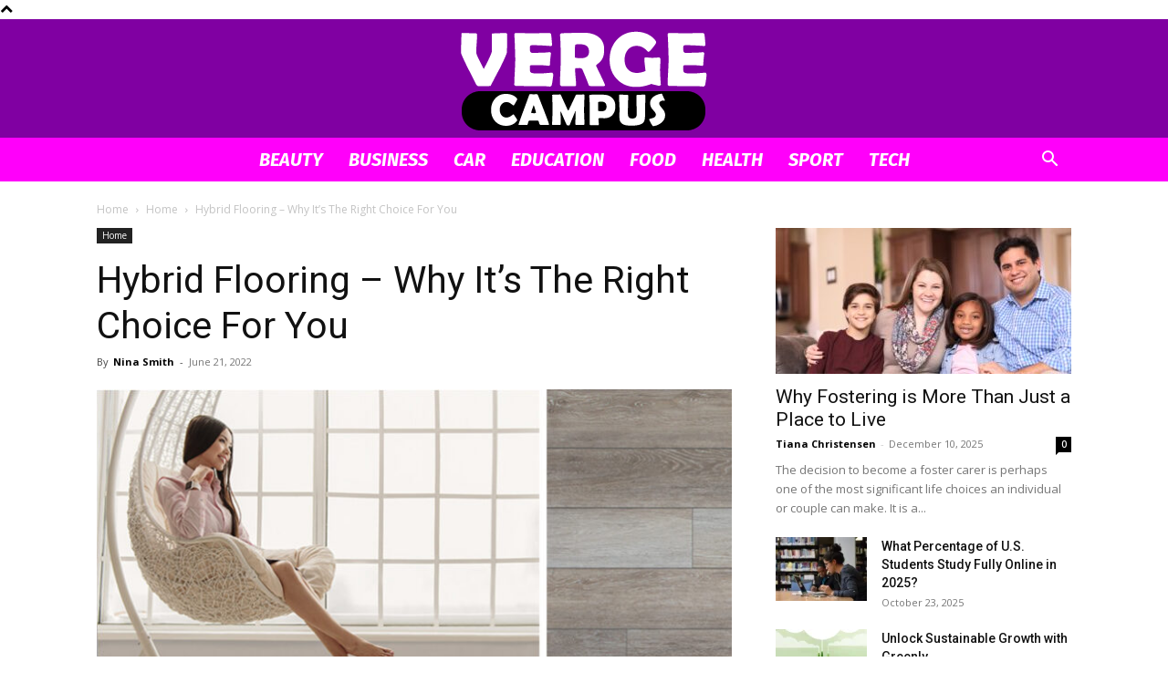

--- FILE ---
content_type: text/html; charset=UTF-8
request_url: https://vergecampus.com/hybrid-flooring-right-choice/
body_size: 32235
content:
<!doctype html >
<!--[if IE 8]>    <html class="ie8" lang="en"> <![endif]-->
<!--[if IE 9]>    <html class="ie9" lang="en"> <![endif]-->
<!--[if gt IE 8]><!--> <html lang="en-US"> <!--<![endif]-->
<head><meta charset="UTF-8" /><script>if(navigator.userAgent.match(/MSIE|Internet Explorer/i)||navigator.userAgent.match(/Trident\/7\..*?rv:11/i)){var href=document.location.href;if(!href.match(/[?&]nowprocket/)){if(href.indexOf("?")==-1){if(href.indexOf("#")==-1){document.location.href=href+"?nowprocket=1"}else{document.location.href=href.replace("#","?nowprocket=1#")}}else{if(href.indexOf("#")==-1){document.location.href=href+"&nowprocket=1"}else{document.location.href=href.replace("#","&nowprocket=1#")}}}}</script><script>(()=>{class RocketLazyLoadScripts{constructor(){this.v="2.0.3",this.userEvents=["keydown","keyup","mousedown","mouseup","mousemove","mouseover","mouseenter","mouseout","mouseleave","touchmove","touchstart","touchend","touchcancel","wheel","click","dblclick","input","visibilitychange"],this.attributeEvents=["onblur","onclick","oncontextmenu","ondblclick","onfocus","onmousedown","onmouseenter","onmouseleave","onmousemove","onmouseout","onmouseover","onmouseup","onmousewheel","onscroll","onsubmit"]}async t(){this.i(),this.o(),/iP(ad|hone)/.test(navigator.userAgent)&&this.h(),this.u(),this.l(this),this.m(),this.k(this),this.p(this),this._(),await Promise.all([this.R(),this.L()]),this.lastBreath=Date.now(),this.S(this),this.P(),this.D(),this.O(),this.M(),await this.C(this.delayedScripts.normal),await this.C(this.delayedScripts.defer),await this.C(this.delayedScripts.async),this.F("domReady"),await this.T(),await this.j(),await this.I(),this.F("windowLoad"),await this.A(),window.dispatchEvent(new Event("rocket-allScriptsLoaded")),this.everythingLoaded=!0,this.lastTouchEnd&&await new Promise((t=>setTimeout(t,500-Date.now()+this.lastTouchEnd))),this.H(),this.F("all"),this.U(),this.W()}i(){this.CSPIssue=sessionStorage.getItem("rocketCSPIssue"),document.addEventListener("securitypolicyviolation",(t=>{this.CSPIssue||"script-src-elem"!==t.violatedDirective||"data"!==t.blockedURI||(this.CSPIssue=!0,sessionStorage.setItem("rocketCSPIssue",!0))}),{isRocket:!0})}o(){window.addEventListener("pageshow",(t=>{this.persisted=t.persisted,this.realWindowLoadedFired=!0}),{isRocket:!0}),window.addEventListener("pagehide",(()=>{this.onFirstUserAction=null}),{isRocket:!0})}h(){let t;function e(e){t=e}window.addEventListener("touchstart",e,{isRocket:!0}),window.addEventListener("touchend",(function i(o){Math.abs(o.changedTouches[0].pageX-t.changedTouches[0].pageX)<10&&Math.abs(o.changedTouches[0].pageY-t.changedTouches[0].pageY)<10&&o.timeStamp-t.timeStamp<200&&(o.target.dispatchEvent(new PointerEvent("click",{target:o.target,bubbles:!0,cancelable:!0,detail:1})),event.preventDefault(),window.removeEventListener("touchstart",e,{isRocket:!0}),window.removeEventListener("touchend",i,{isRocket:!0}))}),{isRocket:!0})}q(t){this.userActionTriggered||("mousemove"!==t.type||this.firstMousemoveIgnored?"keyup"===t.type||"mouseover"===t.type||"mouseout"===t.type||(this.userActionTriggered=!0,this.onFirstUserAction&&this.onFirstUserAction()):this.firstMousemoveIgnored=!0),"click"===t.type&&t.preventDefault(),this.savedUserEvents.length>0&&(t.stopPropagation(),t.stopImmediatePropagation()),"touchstart"===this.lastEvent&&"touchend"===t.type&&(this.lastTouchEnd=Date.now()),"click"===t.type&&(this.lastTouchEnd=0),this.lastEvent=t.type,this.savedUserEvents.push(t)}u(){this.savedUserEvents=[],this.userEventHandler=this.q.bind(this),this.userEvents.forEach((t=>window.addEventListener(t,this.userEventHandler,{passive:!1,isRocket:!0})))}U(){this.userEvents.forEach((t=>window.removeEventListener(t,this.userEventHandler,{passive:!1,isRocket:!0}))),this.savedUserEvents.forEach((t=>{t.target.dispatchEvent(new window[t.constructor.name](t.type,t))}))}m(){this.eventsMutationObserver=new MutationObserver((t=>{const e="return false";for(const i of t){if("attributes"===i.type){const t=i.target.getAttribute(i.attributeName);t&&t!==e&&(i.target.setAttribute("data-rocket-"+i.attributeName,t),i.target["rocket"+i.attributeName]=new Function("event",t),i.target.setAttribute(i.attributeName,e))}"childList"===i.type&&i.addedNodes.forEach((t=>{if(t.nodeType===Node.ELEMENT_NODE)for(const i of t.attributes)this.attributeEvents.includes(i.name)&&i.value&&""!==i.value&&(t.setAttribute("data-rocket-"+i.name,i.value),t["rocket"+i.name]=new Function("event",i.value),t.setAttribute(i.name,e))}))}})),this.eventsMutationObserver.observe(document,{subtree:!0,childList:!0,attributeFilter:this.attributeEvents})}H(){this.eventsMutationObserver.disconnect(),this.attributeEvents.forEach((t=>{document.querySelectorAll("[data-rocket-"+t+"]").forEach((e=>{e.setAttribute(t,e.getAttribute("data-rocket-"+t)),e.removeAttribute("data-rocket-"+t)}))}))}k(t){Object.defineProperty(HTMLElement.prototype,"onclick",{get(){return this.rocketonclick||null},set(e){this.rocketonclick=e,this.setAttribute(t.everythingLoaded?"onclick":"data-rocket-onclick","this.rocketonclick(event)")}})}S(t){function e(e,i){let o=e[i];e[i]=null,Object.defineProperty(e,i,{get:()=>o,set(s){t.everythingLoaded?o=s:e["rocket"+i]=o=s}})}e(document,"onreadystatechange"),e(window,"onload"),e(window,"onpageshow");try{Object.defineProperty(document,"readyState",{get:()=>t.rocketReadyState,set(e){t.rocketReadyState=e},configurable:!0}),document.readyState="loading"}catch(t){console.log("WPRocket DJE readyState conflict, bypassing")}}l(t){this.originalAddEventListener=EventTarget.prototype.addEventListener,this.originalRemoveEventListener=EventTarget.prototype.removeEventListener,this.savedEventListeners=[],EventTarget.prototype.addEventListener=function(e,i,o){o&&o.isRocket||!t.B(e,this)&&!t.userEvents.includes(e)||t.B(e,this)&&!t.userActionTriggered||e.startsWith("rocket-")||t.everythingLoaded?t.originalAddEventListener.call(this,e,i,o):t.savedEventListeners.push({target:this,remove:!1,type:e,func:i,options:o})},EventTarget.prototype.removeEventListener=function(e,i,o){o&&o.isRocket||!t.B(e,this)&&!t.userEvents.includes(e)||t.B(e,this)&&!t.userActionTriggered||e.startsWith("rocket-")||t.everythingLoaded?t.originalRemoveEventListener.call(this,e,i,o):t.savedEventListeners.push({target:this,remove:!0,type:e,func:i,options:o})}}F(t){"all"===t&&(EventTarget.prototype.addEventListener=this.originalAddEventListener,EventTarget.prototype.removeEventListener=this.originalRemoveEventListener),this.savedEventListeners=this.savedEventListeners.filter((e=>{let i=e.type,o=e.target||window;return"domReady"===t&&"DOMContentLoaded"!==i&&"readystatechange"!==i||("windowLoad"===t&&"load"!==i&&"readystatechange"!==i&&"pageshow"!==i||(this.B(i,o)&&(i="rocket-"+i),e.remove?o.removeEventListener(i,e.func,e.options):o.addEventListener(i,e.func,e.options),!1))}))}p(t){let e;function i(e){return t.everythingLoaded?e:e.split(" ").map((t=>"load"===t||t.startsWith("load.")?"rocket-jquery-load":t)).join(" ")}function o(o){function s(e){const s=o.fn[e];o.fn[e]=o.fn.init.prototype[e]=function(){return this[0]===window&&t.userActionTriggered&&("string"==typeof arguments[0]||arguments[0]instanceof String?arguments[0]=i(arguments[0]):"object"==typeof arguments[0]&&Object.keys(arguments[0]).forEach((t=>{const e=arguments[0][t];delete arguments[0][t],arguments[0][i(t)]=e}))),s.apply(this,arguments),this}}if(o&&o.fn&&!t.allJQueries.includes(o)){const e={DOMContentLoaded:[],"rocket-DOMContentLoaded":[]};for(const t in e)document.addEventListener(t,(()=>{e[t].forEach((t=>t()))}),{isRocket:!0});o.fn.ready=o.fn.init.prototype.ready=function(i){function s(){parseInt(o.fn.jquery)>2?setTimeout((()=>i.bind(document)(o))):i.bind(document)(o)}return t.realDomReadyFired?!t.userActionTriggered||t.fauxDomReadyFired?s():e["rocket-DOMContentLoaded"].push(s):e.DOMContentLoaded.push(s),o([])},s("on"),s("one"),s("off"),t.allJQueries.push(o)}e=o}t.allJQueries=[],o(window.jQuery),Object.defineProperty(window,"jQuery",{get:()=>e,set(t){o(t)}})}P(){const t=new Map;document.write=document.writeln=function(e){const i=document.currentScript,o=document.createRange(),s=i.parentElement;let n=t.get(i);void 0===n&&(n=i.nextSibling,t.set(i,n));const c=document.createDocumentFragment();o.setStart(c,0),c.appendChild(o.createContextualFragment(e)),s.insertBefore(c,n)}}async R(){return new Promise((t=>{this.userActionTriggered?t():this.onFirstUserAction=t}))}async L(){return new Promise((t=>{document.addEventListener("DOMContentLoaded",(()=>{this.realDomReadyFired=!0,t()}),{isRocket:!0})}))}async I(){return this.realWindowLoadedFired?Promise.resolve():new Promise((t=>{window.addEventListener("load",t,{isRocket:!0})}))}M(){this.pendingScripts=[];this.scriptsMutationObserver=new MutationObserver((t=>{for(const e of t)e.addedNodes.forEach((t=>{"SCRIPT"!==t.tagName||t.noModule||t.isWPRocket||this.pendingScripts.push({script:t,promise:new Promise((e=>{const i=()=>{const i=this.pendingScripts.findIndex((e=>e.script===t));i>=0&&this.pendingScripts.splice(i,1),e()};t.addEventListener("load",i,{isRocket:!0}),t.addEventListener("error",i,{isRocket:!0}),setTimeout(i,1e3)}))})}))})),this.scriptsMutationObserver.observe(document,{childList:!0,subtree:!0})}async j(){await this.J(),this.pendingScripts.length?(await this.pendingScripts[0].promise,await this.j()):this.scriptsMutationObserver.disconnect()}D(){this.delayedScripts={normal:[],async:[],defer:[]},document.querySelectorAll("script[type$=rocketlazyloadscript]").forEach((t=>{t.hasAttribute("data-rocket-src")?t.hasAttribute("async")&&!1!==t.async?this.delayedScripts.async.push(t):t.hasAttribute("defer")&&!1!==t.defer||"module"===t.getAttribute("data-rocket-type")?this.delayedScripts.defer.push(t):this.delayedScripts.normal.push(t):this.delayedScripts.normal.push(t)}))}async _(){await this.L();let t=[];document.querySelectorAll("script[type$=rocketlazyloadscript][data-rocket-src]").forEach((e=>{let i=e.getAttribute("data-rocket-src");if(i&&!i.startsWith("data:")){i.startsWith("//")&&(i=location.protocol+i);try{const o=new URL(i).origin;o!==location.origin&&t.push({src:o,crossOrigin:e.crossOrigin||"module"===e.getAttribute("data-rocket-type")})}catch(t){}}})),t=[...new Map(t.map((t=>[JSON.stringify(t),t]))).values()],this.N(t,"preconnect")}async $(t){if(await this.G(),!0!==t.noModule||!("noModule"in HTMLScriptElement.prototype))return new Promise((e=>{let i;function o(){(i||t).setAttribute("data-rocket-status","executed"),e()}try{if(navigator.userAgent.includes("Firefox/")||""===navigator.vendor||this.CSPIssue)i=document.createElement("script"),[...t.attributes].forEach((t=>{let e=t.nodeName;"type"!==e&&("data-rocket-type"===e&&(e="type"),"data-rocket-src"===e&&(e="src"),i.setAttribute(e,t.nodeValue))})),t.text&&(i.text=t.text),t.nonce&&(i.nonce=t.nonce),i.hasAttribute("src")?(i.addEventListener("load",o,{isRocket:!0}),i.addEventListener("error",(()=>{i.setAttribute("data-rocket-status","failed-network"),e()}),{isRocket:!0}),setTimeout((()=>{i.isConnected||e()}),1)):(i.text=t.text,o()),i.isWPRocket=!0,t.parentNode.replaceChild(i,t);else{const i=t.getAttribute("data-rocket-type"),s=t.getAttribute("data-rocket-src");i?(t.type=i,t.removeAttribute("data-rocket-type")):t.removeAttribute("type"),t.addEventListener("load",o,{isRocket:!0}),t.addEventListener("error",(i=>{this.CSPIssue&&i.target.src.startsWith("data:")?(console.log("WPRocket: CSP fallback activated"),t.removeAttribute("src"),this.$(t).then(e)):(t.setAttribute("data-rocket-status","failed-network"),e())}),{isRocket:!0}),s?(t.fetchPriority="high",t.removeAttribute("data-rocket-src"),t.src=s):t.src="data:text/javascript;base64,"+window.btoa(unescape(encodeURIComponent(t.text)))}}catch(i){t.setAttribute("data-rocket-status","failed-transform"),e()}}));t.setAttribute("data-rocket-status","skipped")}async C(t){const e=t.shift();return e?(e.isConnected&&await this.$(e),this.C(t)):Promise.resolve()}O(){this.N([...this.delayedScripts.normal,...this.delayedScripts.defer,...this.delayedScripts.async],"preload")}N(t,e){this.trash=this.trash||[];let i=!0;var o=document.createDocumentFragment();t.forEach((t=>{const s=t.getAttribute&&t.getAttribute("data-rocket-src")||t.src;if(s&&!s.startsWith("data:")){const n=document.createElement("link");n.href=s,n.rel=e,"preconnect"!==e&&(n.as="script",n.fetchPriority=i?"high":"low"),t.getAttribute&&"module"===t.getAttribute("data-rocket-type")&&(n.crossOrigin=!0),t.crossOrigin&&(n.crossOrigin=t.crossOrigin),t.integrity&&(n.integrity=t.integrity),t.nonce&&(n.nonce=t.nonce),o.appendChild(n),this.trash.push(n),i=!1}})),document.head.appendChild(o)}W(){this.trash.forEach((t=>t.remove()))}async T(){try{document.readyState="interactive"}catch(t){}this.fauxDomReadyFired=!0;try{await this.G(),document.dispatchEvent(new Event("rocket-readystatechange")),await this.G(),document.rocketonreadystatechange&&document.rocketonreadystatechange(),await this.G(),document.dispatchEvent(new Event("rocket-DOMContentLoaded")),await this.G(),window.dispatchEvent(new Event("rocket-DOMContentLoaded"))}catch(t){console.error(t)}}async A(){try{document.readyState="complete"}catch(t){}try{await this.G(),document.dispatchEvent(new Event("rocket-readystatechange")),await this.G(),document.rocketonreadystatechange&&document.rocketonreadystatechange(),await this.G(),window.dispatchEvent(new Event("rocket-load")),await this.G(),window.rocketonload&&window.rocketonload(),await this.G(),this.allJQueries.forEach((t=>t(window).trigger("rocket-jquery-load"))),await this.G();const t=new Event("rocket-pageshow");t.persisted=this.persisted,window.dispatchEvent(t),await this.G(),window.rocketonpageshow&&window.rocketonpageshow({persisted:this.persisted})}catch(t){console.error(t)}}async G(){Date.now()-this.lastBreath>45&&(await this.J(),this.lastBreath=Date.now())}async J(){return document.hidden?new Promise((t=>setTimeout(t))):new Promise((t=>requestAnimationFrame(t)))}B(t,e){return e===document&&"readystatechange"===t||(e===document&&"DOMContentLoaded"===t||(e===window&&"DOMContentLoaded"===t||(e===window&&"load"===t||e===window&&"pageshow"===t)))}static run(){(new RocketLazyLoadScripts).t()}}RocketLazyLoadScripts.run()})();</script>
    <title>Hybrid Flooring – Why It&#039;s The Right Choice For You - Verge Campus</title><link rel="preload" data-rocket-preload as="style" href="https://fonts.googleapis.com/css?family=Fira%20Sans%3A400%2C100%2C100italic%2C200%2C200italic%2C300%2C300italic%2C400italic%2C500%2C500italic%2C600%2C600italic%2C700%2C700italic%2C800%2C800italic%2C900%2C900italic%7COpen%20Sans%3A400%2C600%2C700%2C100%2C100italic%2C200%2C200italic%2C300%2C300italic%2C400italic%2C500%2C500italic%2C600italic%2C700italic%2C800%2C800italic%2C900%2C900italic%7CRoboto%3A400%2C500%2C700%2C100%2C100italic%2C200%2C200italic%2C300%2C300italic%2C400italic%2C500italic%2C600%2C600italic%2C700italic%2C800%2C800italic%2C900%2C900italic&#038;display=swap" /><link rel="stylesheet" href="https://fonts.googleapis.com/css?family=Fira%20Sans%3A400%2C100%2C100italic%2C200%2C200italic%2C300%2C300italic%2C400italic%2C500%2C500italic%2C600%2C600italic%2C700%2C700italic%2C800%2C800italic%2C900%2C900italic%7COpen%20Sans%3A400%2C600%2C700%2C100%2C100italic%2C200%2C200italic%2C300%2C300italic%2C400italic%2C500%2C500italic%2C600italic%2C700italic%2C800%2C800italic%2C900%2C900italic%7CRoboto%3A400%2C500%2C700%2C100%2C100italic%2C200%2C200italic%2C300%2C300italic%2C400italic%2C500italic%2C600%2C600italic%2C700italic%2C800%2C800italic%2C900%2C900italic&#038;display=swap" media="print" onload="this.media='all'" /><noscript><link rel="stylesheet" href="https://fonts.googleapis.com/css?family=Fira%20Sans%3A400%2C100%2C100italic%2C200%2C200italic%2C300%2C300italic%2C400italic%2C500%2C500italic%2C600%2C600italic%2C700%2C700italic%2C800%2C800italic%2C900%2C900italic%7COpen%20Sans%3A400%2C600%2C700%2C100%2C100italic%2C200%2C200italic%2C300%2C300italic%2C400italic%2C500%2C500italic%2C600italic%2C700italic%2C800%2C800italic%2C900%2C900italic%7CRoboto%3A400%2C500%2C700%2C100%2C100italic%2C200%2C200italic%2C300%2C300italic%2C400italic%2C500italic%2C600%2C600italic%2C700italic%2C800%2C800italic%2C900%2C900italic&#038;display=swap" /></noscript>
    
    <meta name="viewport" content="width=device-width, initial-scale=1.0">
    <link rel="pingback" href="https://vergecampus.com/xmlrpc.php" />
    <meta name='robots' content='index, follow, max-image-preview:large, max-snippet:-1, max-video-preview:-1' />
<link rel="icon" type="image/png" href="https://vergecampus.com/wp-content/uploads/2020/04/Verge-Fav.png">
	<!-- This site is optimized with the Yoast SEO plugin v26.8 - https://yoast.com/product/yoast-seo-wordpress/ -->
	<meta name="description" content="Hybrid flooring has many benefits compared to old-school flooring styles, which is what we are here to discuss. Find out why it&#039;s the right choice for you." />
	<link rel="canonical" href="https://vergecampus.com/hybrid-flooring-right-choice/" />
	<meta property="og:locale" content="en_US" />
	<meta property="og:type" content="article" />
	<meta property="og:title" content="Hybrid Flooring – Why It&#039;s The Right Choice For You - Verge Campus" />
	<meta property="og:description" content="Hybrid flooring has many benefits compared to old-school flooring styles, which is what we are here to discuss. Find out why it&#039;s the right choice for you." />
	<meta property="og:url" content="https://vergecampus.com/hybrid-flooring-right-choice/" />
	<meta property="og:site_name" content="Verge Campus" />
	<meta property="article:published_time" content="2022-06-21T12:33:19+00:00" />
	<meta property="article:modified_time" content="2022-07-07T12:46:26+00:00" />
	<meta property="og:image" content="https://vergecampus.com/wp-content/uploads/2022/06/Hybrid-Flooring-2.jpg" />
	<meta property="og:image:width" content="720" />
	<meta property="og:image:height" content="480" />
	<meta property="og:image:type" content="image/jpeg" />
	<meta name="author" content="Nina Smith" />
	<meta name="twitter:card" content="summary_large_image" />
	<meta name="twitter:label1" content="Written by" />
	<meta name="twitter:data1" content="Nina Smith" />
	<meta name="twitter:label2" content="Est. reading time" />
	<meta name="twitter:data2" content="6 minutes" />
	<script type="application/ld+json" class="yoast-schema-graph">{"@context":"https://schema.org","@graph":[{"@type":"Article","@id":"https://vergecampus.com/hybrid-flooring-right-choice/#article","isPartOf":{"@id":"https://vergecampus.com/hybrid-flooring-right-choice/"},"author":{"name":"Nina Smith","@id":"https://vergecampus.com/#/schema/person/4b530ba40289d2366e755d2bf5fe396a"},"headline":"Hybrid Flooring – Why It&#8217;s The Right Choice For You","datePublished":"2022-06-21T12:33:19+00:00","dateModified":"2022-07-07T12:46:26+00:00","mainEntityOfPage":{"@id":"https://vergecampus.com/hybrid-flooring-right-choice/"},"wordCount":1098,"commentCount":0,"image":{"@id":"https://vergecampus.com/hybrid-flooring-right-choice/#primaryimage"},"thumbnailUrl":"https://vergecampus.com/wp-content/uploads/2022/06/Hybrid-Flooring-2.jpg","keywords":["Hybrid Flooring","Installation","Long-Lasting","Stain Resistant","stylish","Temperature Resistant","Water-Resistant"],"articleSection":["Home"],"inLanguage":"en-US"},{"@type":"WebPage","@id":"https://vergecampus.com/hybrid-flooring-right-choice/","url":"https://vergecampus.com/hybrid-flooring-right-choice/","name":"Hybrid Flooring – Why It's The Right Choice For You - Verge Campus","isPartOf":{"@id":"https://vergecampus.com/#website"},"primaryImageOfPage":{"@id":"https://vergecampus.com/hybrid-flooring-right-choice/#primaryimage"},"image":{"@id":"https://vergecampus.com/hybrid-flooring-right-choice/#primaryimage"},"thumbnailUrl":"https://vergecampus.com/wp-content/uploads/2022/06/Hybrid-Flooring-2.jpg","datePublished":"2022-06-21T12:33:19+00:00","dateModified":"2022-07-07T12:46:26+00:00","author":{"@id":"https://vergecampus.com/#/schema/person/4b530ba40289d2366e755d2bf5fe396a"},"description":"Hybrid flooring has many benefits compared to old-school flooring styles, which is what we are here to discuss. Find out why it's the right choice for you.","breadcrumb":{"@id":"https://vergecampus.com/hybrid-flooring-right-choice/#breadcrumb"},"inLanguage":"en-US","potentialAction":[{"@type":"ReadAction","target":["https://vergecampus.com/hybrid-flooring-right-choice/"]}]},{"@type":"ImageObject","inLanguage":"en-US","@id":"https://vergecampus.com/hybrid-flooring-right-choice/#primaryimage","url":"https://vergecampus.com/wp-content/uploads/2022/06/Hybrid-Flooring-2.jpg","contentUrl":"https://vergecampus.com/wp-content/uploads/2022/06/Hybrid-Flooring-2.jpg","width":720,"height":480,"caption":"Source: armstrongflooring.com"},{"@type":"BreadcrumbList","@id":"https://vergecampus.com/hybrid-flooring-right-choice/#breadcrumb","itemListElement":[{"@type":"ListItem","position":1,"name":"Home","item":"https://vergecampus.com/"},{"@type":"ListItem","position":2,"name":"Hybrid Flooring – Why It&#8217;s The Right Choice For You"}]},{"@type":"WebSite","@id":"https://vergecampus.com/#website","url":"https://vergecampus.com/","name":"Verge Campus","description":"","potentialAction":[{"@type":"SearchAction","target":{"@type":"EntryPoint","urlTemplate":"https://vergecampus.com/?s={search_term_string}"},"query-input":{"@type":"PropertyValueSpecification","valueRequired":true,"valueName":"search_term_string"}}],"inLanguage":"en-US"},{"@type":"Person","@id":"https://vergecampus.com/#/schema/person/4b530ba40289d2366e755d2bf5fe396a","name":"Nina Smith","image":{"@type":"ImageObject","inLanguage":"en-US","@id":"https://vergecampus.com/#/schema/person/image/","url":"https://vergecampus.com/wp-content/uploads/2021/03/female20161024720965911-150x150.jpg","contentUrl":"https://vergecampus.com/wp-content/uploads/2021/03/female20161024720965911-150x150.jpg","caption":"Nina Smith"},"url":"https://vergecampus.com/author/nina-smith/"}]}</script>
	<!-- / Yoast SEO plugin. -->


<link rel='dns-prefetch' href='//fonts.googleapis.com' />
<link href='https://fonts.gstatic.com' crossorigin rel='preconnect' />
<link rel="alternate" type="application/rss+xml" title="Verge Campus &raquo; Feed" href="https://vergecampus.com/feed/" />
<link rel="alternate" title="oEmbed (JSON)" type="application/json+oembed" href="https://vergecampus.com/wp-json/oembed/1.0/embed?url=https%3A%2F%2Fvergecampus.com%2Fhybrid-flooring-right-choice%2F" />
<link rel="alternate" title="oEmbed (XML)" type="text/xml+oembed" href="https://vergecampus.com/wp-json/oembed/1.0/embed?url=https%3A%2F%2Fvergecampus.com%2Fhybrid-flooring-right-choice%2F&#038;format=xml" />
<style type="text/css" media="all">
.wpautoterms-footer{background-color:#ffffff;text-align:center;}
.wpautoterms-footer a{color:#000000;font-family:Arial, sans-serif;font-size:14px;}
.wpautoterms-footer .separator{color:#cccccc;font-family:Arial, sans-serif;font-size:14px;}</style>
<style id='wp-img-auto-sizes-contain-inline-css' type='text/css'>
img:is([sizes=auto i],[sizes^="auto," i]){contain-intrinsic-size:3000px 1500px}
/*# sourceURL=wp-img-auto-sizes-contain-inline-css */
</style>
<style id='wp-emoji-styles-inline-css' type='text/css'>

	img.wp-smiley, img.emoji {
		display: inline !important;
		border: none !important;
		box-shadow: none !important;
		height: 1em !important;
		width: 1em !important;
		margin: 0 0.07em !important;
		vertical-align: -0.1em !important;
		background: none !important;
		padding: 0 !important;
	}
/*# sourceURL=wp-emoji-styles-inline-css */
</style>
<style id='wp-block-library-inline-css' type='text/css'>
:root{--wp-block-synced-color:#7a00df;--wp-block-synced-color--rgb:122,0,223;--wp-bound-block-color:var(--wp-block-synced-color);--wp-editor-canvas-background:#ddd;--wp-admin-theme-color:#007cba;--wp-admin-theme-color--rgb:0,124,186;--wp-admin-theme-color-darker-10:#006ba1;--wp-admin-theme-color-darker-10--rgb:0,107,160.5;--wp-admin-theme-color-darker-20:#005a87;--wp-admin-theme-color-darker-20--rgb:0,90,135;--wp-admin-border-width-focus:2px}@media (min-resolution:192dpi){:root{--wp-admin-border-width-focus:1.5px}}.wp-element-button{cursor:pointer}:root .has-very-light-gray-background-color{background-color:#eee}:root .has-very-dark-gray-background-color{background-color:#313131}:root .has-very-light-gray-color{color:#eee}:root .has-very-dark-gray-color{color:#313131}:root .has-vivid-green-cyan-to-vivid-cyan-blue-gradient-background{background:linear-gradient(135deg,#00d084,#0693e3)}:root .has-purple-crush-gradient-background{background:linear-gradient(135deg,#34e2e4,#4721fb 50%,#ab1dfe)}:root .has-hazy-dawn-gradient-background{background:linear-gradient(135deg,#faaca8,#dad0ec)}:root .has-subdued-olive-gradient-background{background:linear-gradient(135deg,#fafae1,#67a671)}:root .has-atomic-cream-gradient-background{background:linear-gradient(135deg,#fdd79a,#004a59)}:root .has-nightshade-gradient-background{background:linear-gradient(135deg,#330968,#31cdcf)}:root .has-midnight-gradient-background{background:linear-gradient(135deg,#020381,#2874fc)}:root{--wp--preset--font-size--normal:16px;--wp--preset--font-size--huge:42px}.has-regular-font-size{font-size:1em}.has-larger-font-size{font-size:2.625em}.has-normal-font-size{font-size:var(--wp--preset--font-size--normal)}.has-huge-font-size{font-size:var(--wp--preset--font-size--huge)}.has-text-align-center{text-align:center}.has-text-align-left{text-align:left}.has-text-align-right{text-align:right}.has-fit-text{white-space:nowrap!important}#end-resizable-editor-section{display:none}.aligncenter{clear:both}.items-justified-left{justify-content:flex-start}.items-justified-center{justify-content:center}.items-justified-right{justify-content:flex-end}.items-justified-space-between{justify-content:space-between}.screen-reader-text{border:0;clip-path:inset(50%);height:1px;margin:-1px;overflow:hidden;padding:0;position:absolute;width:1px;word-wrap:normal!important}.screen-reader-text:focus{background-color:#ddd;clip-path:none;color:#444;display:block;font-size:1em;height:auto;left:5px;line-height:normal;padding:15px 23px 14px;text-decoration:none;top:5px;width:auto;z-index:100000}html :where(.has-border-color){border-style:solid}html :where([style*=border-top-color]){border-top-style:solid}html :where([style*=border-right-color]){border-right-style:solid}html :where([style*=border-bottom-color]){border-bottom-style:solid}html :where([style*=border-left-color]){border-left-style:solid}html :where([style*=border-width]){border-style:solid}html :where([style*=border-top-width]){border-top-style:solid}html :where([style*=border-right-width]){border-right-style:solid}html :where([style*=border-bottom-width]){border-bottom-style:solid}html :where([style*=border-left-width]){border-left-style:solid}html :where(img[class*=wp-image-]){height:auto;max-width:100%}:where(figure){margin:0 0 1em}html :where(.is-position-sticky){--wp-admin--admin-bar--position-offset:var(--wp-admin--admin-bar--height,0px)}@media screen and (max-width:600px){html :where(.is-position-sticky){--wp-admin--admin-bar--position-offset:0px}}

/*# sourceURL=wp-block-library-inline-css */
</style><style id='global-styles-inline-css' type='text/css'>
:root{--wp--preset--aspect-ratio--square: 1;--wp--preset--aspect-ratio--4-3: 4/3;--wp--preset--aspect-ratio--3-4: 3/4;--wp--preset--aspect-ratio--3-2: 3/2;--wp--preset--aspect-ratio--2-3: 2/3;--wp--preset--aspect-ratio--16-9: 16/9;--wp--preset--aspect-ratio--9-16: 9/16;--wp--preset--color--black: #000000;--wp--preset--color--cyan-bluish-gray: #abb8c3;--wp--preset--color--white: #ffffff;--wp--preset--color--pale-pink: #f78da7;--wp--preset--color--vivid-red: #cf2e2e;--wp--preset--color--luminous-vivid-orange: #ff6900;--wp--preset--color--luminous-vivid-amber: #fcb900;--wp--preset--color--light-green-cyan: #7bdcb5;--wp--preset--color--vivid-green-cyan: #00d084;--wp--preset--color--pale-cyan-blue: #8ed1fc;--wp--preset--color--vivid-cyan-blue: #0693e3;--wp--preset--color--vivid-purple: #9b51e0;--wp--preset--gradient--vivid-cyan-blue-to-vivid-purple: linear-gradient(135deg,rgb(6,147,227) 0%,rgb(155,81,224) 100%);--wp--preset--gradient--light-green-cyan-to-vivid-green-cyan: linear-gradient(135deg,rgb(122,220,180) 0%,rgb(0,208,130) 100%);--wp--preset--gradient--luminous-vivid-amber-to-luminous-vivid-orange: linear-gradient(135deg,rgb(252,185,0) 0%,rgb(255,105,0) 100%);--wp--preset--gradient--luminous-vivid-orange-to-vivid-red: linear-gradient(135deg,rgb(255,105,0) 0%,rgb(207,46,46) 100%);--wp--preset--gradient--very-light-gray-to-cyan-bluish-gray: linear-gradient(135deg,rgb(238,238,238) 0%,rgb(169,184,195) 100%);--wp--preset--gradient--cool-to-warm-spectrum: linear-gradient(135deg,rgb(74,234,220) 0%,rgb(151,120,209) 20%,rgb(207,42,186) 40%,rgb(238,44,130) 60%,rgb(251,105,98) 80%,rgb(254,248,76) 100%);--wp--preset--gradient--blush-light-purple: linear-gradient(135deg,rgb(255,206,236) 0%,rgb(152,150,240) 100%);--wp--preset--gradient--blush-bordeaux: linear-gradient(135deg,rgb(254,205,165) 0%,rgb(254,45,45) 50%,rgb(107,0,62) 100%);--wp--preset--gradient--luminous-dusk: linear-gradient(135deg,rgb(255,203,112) 0%,rgb(199,81,192) 50%,rgb(65,88,208) 100%);--wp--preset--gradient--pale-ocean: linear-gradient(135deg,rgb(255,245,203) 0%,rgb(182,227,212) 50%,rgb(51,167,181) 100%);--wp--preset--gradient--electric-grass: linear-gradient(135deg,rgb(202,248,128) 0%,rgb(113,206,126) 100%);--wp--preset--gradient--midnight: linear-gradient(135deg,rgb(2,3,129) 0%,rgb(40,116,252) 100%);--wp--preset--font-size--small: 11px;--wp--preset--font-size--medium: 20px;--wp--preset--font-size--large: 32px;--wp--preset--font-size--x-large: 42px;--wp--preset--font-size--regular: 15px;--wp--preset--font-size--larger: 50px;--wp--preset--spacing--20: 0.44rem;--wp--preset--spacing--30: 0.67rem;--wp--preset--spacing--40: 1rem;--wp--preset--spacing--50: 1.5rem;--wp--preset--spacing--60: 2.25rem;--wp--preset--spacing--70: 3.38rem;--wp--preset--spacing--80: 5.06rem;--wp--preset--shadow--natural: 6px 6px 9px rgba(0, 0, 0, 0.2);--wp--preset--shadow--deep: 12px 12px 50px rgba(0, 0, 0, 0.4);--wp--preset--shadow--sharp: 6px 6px 0px rgba(0, 0, 0, 0.2);--wp--preset--shadow--outlined: 6px 6px 0px -3px rgb(255, 255, 255), 6px 6px rgb(0, 0, 0);--wp--preset--shadow--crisp: 6px 6px 0px rgb(0, 0, 0);}:where(.is-layout-flex){gap: 0.5em;}:where(.is-layout-grid){gap: 0.5em;}body .is-layout-flex{display: flex;}.is-layout-flex{flex-wrap: wrap;align-items: center;}.is-layout-flex > :is(*, div){margin: 0;}body .is-layout-grid{display: grid;}.is-layout-grid > :is(*, div){margin: 0;}:where(.wp-block-columns.is-layout-flex){gap: 2em;}:where(.wp-block-columns.is-layout-grid){gap: 2em;}:where(.wp-block-post-template.is-layout-flex){gap: 1.25em;}:where(.wp-block-post-template.is-layout-grid){gap: 1.25em;}.has-black-color{color: var(--wp--preset--color--black) !important;}.has-cyan-bluish-gray-color{color: var(--wp--preset--color--cyan-bluish-gray) !important;}.has-white-color{color: var(--wp--preset--color--white) !important;}.has-pale-pink-color{color: var(--wp--preset--color--pale-pink) !important;}.has-vivid-red-color{color: var(--wp--preset--color--vivid-red) !important;}.has-luminous-vivid-orange-color{color: var(--wp--preset--color--luminous-vivid-orange) !important;}.has-luminous-vivid-amber-color{color: var(--wp--preset--color--luminous-vivid-amber) !important;}.has-light-green-cyan-color{color: var(--wp--preset--color--light-green-cyan) !important;}.has-vivid-green-cyan-color{color: var(--wp--preset--color--vivid-green-cyan) !important;}.has-pale-cyan-blue-color{color: var(--wp--preset--color--pale-cyan-blue) !important;}.has-vivid-cyan-blue-color{color: var(--wp--preset--color--vivid-cyan-blue) !important;}.has-vivid-purple-color{color: var(--wp--preset--color--vivid-purple) !important;}.has-black-background-color{background-color: var(--wp--preset--color--black) !important;}.has-cyan-bluish-gray-background-color{background-color: var(--wp--preset--color--cyan-bluish-gray) !important;}.has-white-background-color{background-color: var(--wp--preset--color--white) !important;}.has-pale-pink-background-color{background-color: var(--wp--preset--color--pale-pink) !important;}.has-vivid-red-background-color{background-color: var(--wp--preset--color--vivid-red) !important;}.has-luminous-vivid-orange-background-color{background-color: var(--wp--preset--color--luminous-vivid-orange) !important;}.has-luminous-vivid-amber-background-color{background-color: var(--wp--preset--color--luminous-vivid-amber) !important;}.has-light-green-cyan-background-color{background-color: var(--wp--preset--color--light-green-cyan) !important;}.has-vivid-green-cyan-background-color{background-color: var(--wp--preset--color--vivid-green-cyan) !important;}.has-pale-cyan-blue-background-color{background-color: var(--wp--preset--color--pale-cyan-blue) !important;}.has-vivid-cyan-blue-background-color{background-color: var(--wp--preset--color--vivid-cyan-blue) !important;}.has-vivid-purple-background-color{background-color: var(--wp--preset--color--vivid-purple) !important;}.has-black-border-color{border-color: var(--wp--preset--color--black) !important;}.has-cyan-bluish-gray-border-color{border-color: var(--wp--preset--color--cyan-bluish-gray) !important;}.has-white-border-color{border-color: var(--wp--preset--color--white) !important;}.has-pale-pink-border-color{border-color: var(--wp--preset--color--pale-pink) !important;}.has-vivid-red-border-color{border-color: var(--wp--preset--color--vivid-red) !important;}.has-luminous-vivid-orange-border-color{border-color: var(--wp--preset--color--luminous-vivid-orange) !important;}.has-luminous-vivid-amber-border-color{border-color: var(--wp--preset--color--luminous-vivid-amber) !important;}.has-light-green-cyan-border-color{border-color: var(--wp--preset--color--light-green-cyan) !important;}.has-vivid-green-cyan-border-color{border-color: var(--wp--preset--color--vivid-green-cyan) !important;}.has-pale-cyan-blue-border-color{border-color: var(--wp--preset--color--pale-cyan-blue) !important;}.has-vivid-cyan-blue-border-color{border-color: var(--wp--preset--color--vivid-cyan-blue) !important;}.has-vivid-purple-border-color{border-color: var(--wp--preset--color--vivid-purple) !important;}.has-vivid-cyan-blue-to-vivid-purple-gradient-background{background: var(--wp--preset--gradient--vivid-cyan-blue-to-vivid-purple) !important;}.has-light-green-cyan-to-vivid-green-cyan-gradient-background{background: var(--wp--preset--gradient--light-green-cyan-to-vivid-green-cyan) !important;}.has-luminous-vivid-amber-to-luminous-vivid-orange-gradient-background{background: var(--wp--preset--gradient--luminous-vivid-amber-to-luminous-vivid-orange) !important;}.has-luminous-vivid-orange-to-vivid-red-gradient-background{background: var(--wp--preset--gradient--luminous-vivid-orange-to-vivid-red) !important;}.has-very-light-gray-to-cyan-bluish-gray-gradient-background{background: var(--wp--preset--gradient--very-light-gray-to-cyan-bluish-gray) !important;}.has-cool-to-warm-spectrum-gradient-background{background: var(--wp--preset--gradient--cool-to-warm-spectrum) !important;}.has-blush-light-purple-gradient-background{background: var(--wp--preset--gradient--blush-light-purple) !important;}.has-blush-bordeaux-gradient-background{background: var(--wp--preset--gradient--blush-bordeaux) !important;}.has-luminous-dusk-gradient-background{background: var(--wp--preset--gradient--luminous-dusk) !important;}.has-pale-ocean-gradient-background{background: var(--wp--preset--gradient--pale-ocean) !important;}.has-electric-grass-gradient-background{background: var(--wp--preset--gradient--electric-grass) !important;}.has-midnight-gradient-background{background: var(--wp--preset--gradient--midnight) !important;}.has-small-font-size{font-size: var(--wp--preset--font-size--small) !important;}.has-medium-font-size{font-size: var(--wp--preset--font-size--medium) !important;}.has-large-font-size{font-size: var(--wp--preset--font-size--large) !important;}.has-x-large-font-size{font-size: var(--wp--preset--font-size--x-large) !important;}
/*# sourceURL=global-styles-inline-css */
</style>

<style id='classic-theme-styles-inline-css' type='text/css'>
/*! This file is auto-generated */
.wp-block-button__link{color:#fff;background-color:#32373c;border-radius:9999px;box-shadow:none;text-decoration:none;padding:calc(.667em + 2px) calc(1.333em + 2px);font-size:1.125em}.wp-block-file__button{background:#32373c;color:#fff;text-decoration:none}
/*# sourceURL=/wp-includes/css/classic-themes.min.css */
</style>
<link data-minify="1" rel='stylesheet' id='dashicons-css' href='https://vergecampus.com/wp-content/cache/min/1/wp-includes/css/dashicons.min.css?ver=1753440190' type='text/css' media='all' />
<link rel='stylesheet' id='admin-bar-css' href='https://vergecampus.com/wp-includes/css/admin-bar.min.css?ver=6.9' type='text/css' media='all' />
<style id='admin-bar-inline-css' type='text/css'>

    /* Hide CanvasJS credits for P404 charts specifically */
    #p404RedirectChart .canvasjs-chart-credit {
        display: none !important;
    }
    
    #p404RedirectChart canvas {
        border-radius: 6px;
    }

    .p404-redirect-adminbar-weekly-title {
        font-weight: bold;
        font-size: 14px;
        color: #fff;
        margin-bottom: 6px;
    }

    #wpadminbar #wp-admin-bar-p404_free_top_button .ab-icon:before {
        content: "\f103";
        color: #dc3545;
        top: 3px;
    }
    
    #wp-admin-bar-p404_free_top_button .ab-item {
        min-width: 80px !important;
        padding: 0px !important;
    }
    
    /* Ensure proper positioning and z-index for P404 dropdown */
    .p404-redirect-adminbar-dropdown-wrap { 
        min-width: 0; 
        padding: 0;
        position: static !important;
    }
    
    #wpadminbar #wp-admin-bar-p404_free_top_button_dropdown {
        position: static !important;
    }
    
    #wpadminbar #wp-admin-bar-p404_free_top_button_dropdown .ab-item {
        padding: 0 !important;
        margin: 0 !important;
    }
    
    .p404-redirect-dropdown-container {
        min-width: 340px;
        padding: 18px 18px 12px 18px;
        background: #23282d !important;
        color: #fff;
        border-radius: 12px;
        box-shadow: 0 8px 32px rgba(0,0,0,0.25);
        margin-top: 10px;
        position: relative !important;
        z-index: 999999 !important;
        display: block !important;
        border: 1px solid #444;
    }
    
    /* Ensure P404 dropdown appears on hover */
    #wpadminbar #wp-admin-bar-p404_free_top_button .p404-redirect-dropdown-container { 
        display: none !important;
    }
    
    #wpadminbar #wp-admin-bar-p404_free_top_button:hover .p404-redirect-dropdown-container { 
        display: block !important;
    }
    
    #wpadminbar #wp-admin-bar-p404_free_top_button:hover #wp-admin-bar-p404_free_top_button_dropdown .p404-redirect-dropdown-container {
        display: block !important;
    }
    
    .p404-redirect-card {
        background: #2c3338;
        border-radius: 8px;
        padding: 18px 18px 12px 18px;
        box-shadow: 0 2px 8px rgba(0,0,0,0.07);
        display: flex;
        flex-direction: column;
        align-items: flex-start;
        border: 1px solid #444;
    }
    
    .p404-redirect-btn {
        display: inline-block;
        background: #dc3545;
        color: #fff !important;
        font-weight: bold;
        padding: 5px 22px;
        border-radius: 8px;
        text-decoration: none;
        font-size: 17px;
        transition: background 0.2s, box-shadow 0.2s;
        margin-top: 8px;
        box-shadow: 0 2px 8px rgba(220,53,69,0.15);
        text-align: center;
        line-height: 1.6;
    }
    
    .p404-redirect-btn:hover {
        background: #c82333;
        color: #fff !important;
        box-shadow: 0 4px 16px rgba(220,53,69,0.25);
    }
    
    /* Prevent conflicts with other admin bar dropdowns */
    #wpadminbar .ab-top-menu > li:hover > .ab-item,
    #wpadminbar .ab-top-menu > li.hover > .ab-item {
        z-index: auto;
    }
    
    #wpadminbar #wp-admin-bar-p404_free_top_button:hover > .ab-item {
        z-index: 999998 !important;
    }
    
/*# sourceURL=admin-bar-inline-css */
</style>
<link data-minify="1" rel='stylesheet' id='wpautoterms_css-css' href='https://vergecampus.com/wp-content/cache/min/1/wp-content/plugins/auto-terms-of-service-and-privacy-policy/css/wpautoterms.css?ver=1726058486' type='text/css' media='all' />
<link data-minify="1" rel='stylesheet' id='c4wp-public-css' href='https://vergecampus.com/wp-content/cache/min/1/wp-content/plugins/wp-captcha/assets/css/c4wp-public.css?ver=1726058486' type='text/css' media='all' />
<link data-minify="1" rel='stylesheet' id='ppress-frontend-css' href='https://vergecampus.com/wp-content/cache/min/1/wp-content/plugins/wp-user-avatar/assets/css/frontend.min.css?ver=1726058486' type='text/css' media='all' />
<link rel='stylesheet' id='ppress-flatpickr-css' href='https://vergecampus.com/wp-content/plugins/wp-user-avatar/assets/flatpickr/flatpickr.min.css?ver=4.16.8' type='text/css' media='all' />
<link rel='stylesheet' id='ppress-select2-css' href='https://vergecampus.com/wp-content/plugins/wp-user-avatar/assets/select2/select2.min.css?ver=6.9' type='text/css' media='all' />
<link data-minify="1" rel='stylesheet' id='td-plugin-multi-purpose-css' href='https://vergecampus.com/wp-content/cache/min/1/wp-content/plugins/td-composer/td-multi-purpose/style.css?ver=1726058486' type='text/css' media='all' />

<link data-minify="1" rel='stylesheet' id='td-theme-css' href='https://vergecampus.com/wp-content/cache/min/1/wp-content/themes/Newspaper/style.css?ver=1726058486' type='text/css' media='all' />
<style id='td-theme-inline-css' type='text/css'>@media (max-width:767px){.td-header-desktop-wrap{display:none}}@media (min-width:767px){.td-header-mobile-wrap{display:none}}</style>
<link data-minify="1" rel='stylesheet' id='td-legacy-framework-front-style-css' href='https://vergecampus.com/wp-content/cache/min/1/wp-content/plugins/td-composer/legacy/Newspaper/assets/css/td_legacy_main.css?ver=1726058486' type='text/css' media='all' />
<link data-minify="1" rel='stylesheet' id='td-standard-pack-framework-front-style-css' href='https://vergecampus.com/wp-content/cache/min/1/wp-content/plugins/td-standard-pack/Newspaper/assets/css/td_standard_pack_main.css?ver=1726058486' type='text/css' media='all' />
<link data-minify="1" rel='stylesheet' id='td-theme-demo-style-css' href='https://vergecampus.com/wp-content/cache/min/1/wp-content/plugins/td-composer/legacy/Newspaper/includes/demos/gossip/demo_style.css?ver=1726058486' type='text/css' media='all' />
<link data-minify="1" rel='stylesheet' id='tdb_style_cloud_templates_front-css' href='https://vergecampus.com/wp-content/cache/min/1/wp-content/plugins/td-cloud-library/assets/css/tdb_main.css?ver=1726058486' type='text/css' media='all' />
<style id='rocket-lazyload-inline-css' type='text/css'>
.rll-youtube-player{position:relative;padding-bottom:56.23%;height:0;overflow:hidden;max-width:100%;}.rll-youtube-player:focus-within{outline: 2px solid currentColor;outline-offset: 5px;}.rll-youtube-player iframe{position:absolute;top:0;left:0;width:100%;height:100%;z-index:100;background:0 0}.rll-youtube-player img{bottom:0;display:block;left:0;margin:auto;max-width:100%;width:100%;position:absolute;right:0;top:0;border:none;height:auto;-webkit-transition:.4s all;-moz-transition:.4s all;transition:.4s all}.rll-youtube-player img:hover{-webkit-filter:brightness(75%)}.rll-youtube-player .play{height:100%;width:100%;left:0;top:0;position:absolute;background:url(https://vergecampus.com/wp-content/plugins/wp-rocket/assets/img/youtube.png) no-repeat center;background-color: transparent !important;cursor:pointer;border:none;}
/*# sourceURL=rocket-lazyload-inline-css */
</style>
<script type="rocketlazyloadscript" data-rocket-type="text/javascript" data-rocket-src="https://vergecampus.com/wp-includes/js/jquery/jquery.min.js?ver=3.7.1" id="jquery-core-js" data-rocket-defer defer></script>
<script type="rocketlazyloadscript" data-rocket-type="text/javascript" data-rocket-src="https://vergecampus.com/wp-includes/js/jquery/jquery-migrate.min.js?ver=3.4.1" id="jquery-migrate-js" data-rocket-defer defer></script>
<script type="rocketlazyloadscript" data-rocket-type="text/javascript" data-rocket-src="https://vergecampus.com/wp-includes/js/dist/dom-ready.min.js?ver=f77871ff7694fffea381" id="wp-dom-ready-js" data-rocket-defer defer></script>
<script type="rocketlazyloadscript" data-minify="1" data-rocket-type="text/javascript" data-rocket-src="https://vergecampus.com/wp-content/cache/min/1/wp-content/plugins/auto-terms-of-service-and-privacy-policy/js/base.js?ver=1726058486" id="wpautoterms_base-js" data-rocket-defer defer></script>
<script type="rocketlazyloadscript" data-minify="1" data-rocket-type="text/javascript" data-rocket-src="https://vergecampus.com/wp-content/cache/min/1/wp-content/plugins/stop-user-enumeration/frontend/js/frontend.js?ver=1726058486" id="stop-user-enumeration-js" defer="defer" data-wp-strategy="defer"></script>
<script type="rocketlazyloadscript" data-minify="1" data-rocket-type="text/javascript" data-rocket-src="https://vergecampus.com/wp-content/cache/min/1/wp-content/plugins/wp-captcha/assets/js/c4wp-public.js?ver=1726058486" id="c4wp-public-js" data-rocket-defer defer></script>
<script type="rocketlazyloadscript" data-rocket-type="text/javascript" data-rocket-src="https://vergecampus.com/wp-content/plugins/wp-user-avatar/assets/flatpickr/flatpickr.min.js?ver=4.16.8" id="ppress-flatpickr-js" data-rocket-defer defer></script>
<script type="rocketlazyloadscript" data-rocket-type="text/javascript" data-rocket-src="https://vergecampus.com/wp-content/plugins/wp-user-avatar/assets/select2/select2.min.js?ver=4.16.8" id="ppress-select2-js" data-rocket-defer defer></script>
<link rel="https://api.w.org/" href="https://vergecampus.com/wp-json/" /><link rel="alternate" title="JSON" type="application/json" href="https://vergecampus.com/wp-json/wp/v2/posts/13748" /><link rel="EditURI" type="application/rsd+xml" title="RSD" href="https://vergecampus.com/xmlrpc.php?rsd" />
<meta name="generator" content="WordPress 6.9" />
<link rel='shortlink' href='https://vergecampus.com/?p=13748' />
<meta name="publicationmedia-verification" content="fe003ced-8005-4377-b8c0-bdbec081dbe8"><style type="text/css">.aawp .aawp-tb__row--highlight{background-color:#256aaf;}.aawp .aawp-tb__row--highlight{color:#256aaf;}.aawp .aawp-tb__row--highlight a{color:#256aaf;}</style>    <script type="rocketlazyloadscript">
        window.tdb_global_vars = {"wpRestUrl":"https:\/\/vergecampus.com\/wp-json\/","permalinkStructure":"\/%postname%\/"};
        window.tdb_p_autoload_vars = {"isAjax":false,"isAdminBarShowing":false,"autoloadScrollPercent":50,"postAutoloadStatus":"off","origPostEditUrl":null};
    </script>
    
    <style id="tdb-global-colors">:root{--accent-color:#fff}</style>
	

<!-- JS generated by theme -->

<script type="rocketlazyloadscript">
    
    

	    var tdBlocksArray = []; //here we store all the items for the current page

	    // td_block class - each ajax block uses a object of this class for requests
	    function tdBlock() {
		    this.id = '';
		    this.block_type = 1; //block type id (1-234 etc)
		    this.atts = '';
		    this.td_column_number = '';
		    this.td_current_page = 1; //
		    this.post_count = 0; //from wp
		    this.found_posts = 0; //from wp
		    this.max_num_pages = 0; //from wp
		    this.td_filter_value = ''; //current live filter value
		    this.is_ajax_running = false;
		    this.td_user_action = ''; // load more or infinite loader (used by the animation)
		    this.header_color = '';
		    this.ajax_pagination_infinite_stop = ''; //show load more at page x
	    }

        // td_js_generator - mini detector
        ( function () {
            var htmlTag = document.getElementsByTagName("html")[0];

	        if ( navigator.userAgent.indexOf("MSIE 10.0") > -1 ) {
                htmlTag.className += ' ie10';
            }

            if ( !!navigator.userAgent.match(/Trident.*rv\:11\./) ) {
                htmlTag.className += ' ie11';
            }

	        if ( navigator.userAgent.indexOf("Edge") > -1 ) {
                htmlTag.className += ' ieEdge';
            }

            if ( /(iPad|iPhone|iPod)/g.test(navigator.userAgent) ) {
                htmlTag.className += ' td-md-is-ios';
            }

            var user_agent = navigator.userAgent.toLowerCase();
            if ( user_agent.indexOf("android") > -1 ) {
                htmlTag.className += ' td-md-is-android';
            }

            if ( -1 !== navigator.userAgent.indexOf('Mac OS X')  ) {
                htmlTag.className += ' td-md-is-os-x';
            }

            if ( /chrom(e|ium)/.test(navigator.userAgent.toLowerCase()) ) {
               htmlTag.className += ' td-md-is-chrome';
            }

            if ( -1 !== navigator.userAgent.indexOf('Firefox') ) {
                htmlTag.className += ' td-md-is-firefox';
            }

            if ( -1 !== navigator.userAgent.indexOf('Safari') && -1 === navigator.userAgent.indexOf('Chrome') ) {
                htmlTag.className += ' td-md-is-safari';
            }

            if( -1 !== navigator.userAgent.indexOf('IEMobile') ){
                htmlTag.className += ' td-md-is-iemobile';
            }

        })();

        var tdLocalCache = {};

        ( function () {
            "use strict";

            tdLocalCache = {
                data: {},
                remove: function (resource_id) {
                    delete tdLocalCache.data[resource_id];
                },
                exist: function (resource_id) {
                    return tdLocalCache.data.hasOwnProperty(resource_id) && tdLocalCache.data[resource_id] !== null;
                },
                get: function (resource_id) {
                    return tdLocalCache.data[resource_id];
                },
                set: function (resource_id, cachedData) {
                    tdLocalCache.remove(resource_id);
                    tdLocalCache.data[resource_id] = cachedData;
                }
            };
        })();

    
    
var td_viewport_interval_list=[{"limitBottom":767,"sidebarWidth":228},{"limitBottom":1018,"sidebarWidth":300},{"limitBottom":1140,"sidebarWidth":324}];
var tdc_is_installed="yes";
var td_ajax_url="https:\/\/vergecampus.com\/wp-admin\/admin-ajax.php?td_theme_name=Newspaper&v=12.6.5";
var td_get_template_directory_uri="https:\/\/vergecampus.com\/wp-content\/plugins\/td-composer\/legacy\/common";
var tds_snap_menu="";
var tds_logo_on_sticky="";
var tds_header_style="10";
var td_please_wait="Please wait...";
var td_email_user_pass_incorrect="User or password incorrect!";
var td_email_user_incorrect="Email or username incorrect!";
var td_email_incorrect="Email incorrect!";
var td_user_incorrect="Username incorrect!";
var td_email_user_empty="Email or username empty!";
var td_pass_empty="Pass empty!";
var td_pass_pattern_incorrect="Invalid Pass Pattern!";
var td_retype_pass_incorrect="Retyped Pass incorrect!";
var tds_more_articles_on_post_enable="";
var tds_more_articles_on_post_time_to_wait="";
var tds_more_articles_on_post_pages_distance_from_top=0;
var tds_captcha="";
var tds_theme_color_site_wide="#ff00fa";
var tds_smart_sidebar="enabled";
var tdThemeName="Newspaper";
var tdThemeNameWl="Newspaper";
var td_magnific_popup_translation_tPrev="Previous (Left arrow key)";
var td_magnific_popup_translation_tNext="Next (Right arrow key)";
var td_magnific_popup_translation_tCounter="%curr% of %total%";
var td_magnific_popup_translation_ajax_tError="The content from %url% could not be loaded.";
var td_magnific_popup_translation_image_tError="The image #%curr% could not be loaded.";
var tdBlockNonce="15672062fc";
var tdMobileMenu="enabled";
var tdMobileSearch="enabled";
var tdDateNamesI18n={"month_names":["January","February","March","April","May","June","July","August","September","October","November","December"],"month_names_short":["Jan","Feb","Mar","Apr","May","Jun","Jul","Aug","Sep","Oct","Nov","Dec"],"day_names":["Sunday","Monday","Tuesday","Wednesday","Thursday","Friday","Saturday"],"day_names_short":["Sun","Mon","Tue","Wed","Thu","Fri","Sat"]};
var tdb_modal_confirm="Save";
var tdb_modal_cancel="Cancel";
var tdb_modal_confirm_alt="Yes";
var tdb_modal_cancel_alt="No";
var td_ad_background_click_link="";
var td_ad_background_click_target="";
</script>


<!-- Header style compiled by theme -->

<style>ul.sf-menu>.menu-item>a{font-family:"Fira Sans";font-size:20px;font-style:italic;text-transform:uppercase}.sf-menu ul .menu-item a{font-family:"Fira Sans";font-size:16px;font-style:italic;font-weight:bold;text-transform:uppercase}#td-mobile-nav,#td-mobile-nav .wpb_button,.td-search-wrap-mob{font-family:"Fira Sans"}.white-popup-block,.white-popup-block .wpb_button{font-family:"Fira Sans"}:root{--td_theme_color:#ff00fa;--td_slider_text:rgba(255,0,250,0.7);--td_header_color:#ff00fa;--td_text_header_color:#ffffff;--td_mobile_gradient_one_mob:rgba(39,1,51,0.7);--td_mobile_gradient_two_mob:rgba(170,30,124,0.7);--td_mobile_text_active_color:#ff00fa;--td_login_hover_background:#ff00fa;--td_login_hover_color:#ffffff;--td_login_gradient_one:rgba(39,1,51,0.7);--td_login_gradient_two:rgba(170,30,124,0.7)}.td-header-style-12 .td-header-menu-wrap-full,.td-header-style-12 .td-affix,.td-grid-style-1.td-hover-1 .td-big-grid-post:hover .td-post-category,.td-grid-style-5.td-hover-1 .td-big-grid-post:hover .td-post-category,.td_category_template_3 .td-current-sub-category,.td_category_template_8 .td-category-header .td-category a.td-current-sub-category,.td_category_template_4 .td-category-siblings .td-category a:hover,.td_block_big_grid_9.td-grid-style-1 .td-post-category,.td_block_big_grid_9.td-grid-style-5 .td-post-category,.td-grid-style-6.td-hover-1 .td-module-thumb:after,.tdm-menu-active-style5 .td-header-menu-wrap .sf-menu>.current-menu-item>a,.tdm-menu-active-style5 .td-header-menu-wrap .sf-menu>.current-menu-ancestor>a,.tdm-menu-active-style5 .td-header-menu-wrap .sf-menu>.current-category-ancestor>a,.tdm-menu-active-style5 .td-header-menu-wrap .sf-menu>li>a:hover,.tdm-menu-active-style5 .td-header-menu-wrap .sf-menu>.sfHover>a{background-color:#ff00fa}.td_mega_menu_sub_cats .cur-sub-cat,.td-mega-span h3 a:hover,.td_mod_mega_menu:hover .entry-title a,.header-search-wrap .result-msg a:hover,.td-header-top-menu .td-drop-down-search .td_module_wrap:hover .entry-title a,.td-header-top-menu .td-icon-search:hover,.td-header-wrap .result-msg a:hover,.top-header-menu li a:hover,.top-header-menu .current-menu-item>a,.top-header-menu .current-menu-ancestor>a,.top-header-menu .current-category-ancestor>a,.td-social-icon-wrap>a:hover,.td-header-sp-top-widget .td-social-icon-wrap a:hover,.td_mod_related_posts:hover h3>a,.td-post-template-11 .td-related-title .td-related-left:hover,.td-post-template-11 .td-related-title .td-related-right:hover,.td-post-template-11 .td-related-title .td-cur-simple-item,.td-post-template-11 .td_block_related_posts .td-next-prev-wrap a:hover,.td-category-header .td-pulldown-category-filter-link:hover,.td-category-siblings .td-subcat-dropdown a:hover,.td-category-siblings .td-subcat-dropdown a.td-current-sub-category,.footer-text-wrap .footer-email-wrap a,.footer-social-wrap a:hover,.td_module_17 .td-read-more a:hover,.td_module_18 .td-read-more a:hover,.td_module_19 .td-post-author-name a:hover,.td-pulldown-syle-2 .td-subcat-dropdown:hover .td-subcat-more span,.td-pulldown-syle-2 .td-subcat-dropdown:hover .td-subcat-more i,.td-pulldown-syle-3 .td-subcat-dropdown:hover .td-subcat-more span,.td-pulldown-syle-3 .td-subcat-dropdown:hover .td-subcat-more i,.tdm-menu-active-style3 .tdm-header.td-header-wrap .sf-menu>.current-category-ancestor>a,.tdm-menu-active-style3 .tdm-header.td-header-wrap .sf-menu>.current-menu-ancestor>a,.tdm-menu-active-style3 .tdm-header.td-header-wrap .sf-menu>.current-menu-item>a,.tdm-menu-active-style3 .tdm-header.td-header-wrap .sf-menu>.sfHover>a,.tdm-menu-active-style3 .tdm-header.td-header-wrap .sf-menu>li>a:hover{color:#ff00fa}.td-mega-menu-page .wpb_content_element ul li a:hover,.td-theme-wrap .td-aj-search-results .td_module_wrap:hover .entry-title a,.td-theme-wrap .header-search-wrap .result-msg a:hover{color:#ff00fa!important}.td_category_template_8 .td-category-header .td-category a.td-current-sub-category,.td_category_template_4 .td-category-siblings .td-category a:hover,.tdm-menu-active-style4 .tdm-header .sf-menu>.current-menu-item>a,.tdm-menu-active-style4 .tdm-header .sf-menu>.current-menu-ancestor>a,.tdm-menu-active-style4 .tdm-header .sf-menu>.current-category-ancestor>a,.tdm-menu-active-style4 .tdm-header .sf-menu>li>a:hover,.tdm-menu-active-style4 .tdm-header .sf-menu>.sfHover>a{border-color:#ff00fa}.td-header-wrap .td-header-menu-wrap-full,.td-header-menu-wrap.td-affix,.td-header-style-3 .td-header-main-menu,.td-header-style-3 .td-affix .td-header-main-menu,.td-header-style-4 .td-header-main-menu,.td-header-style-4 .td-affix .td-header-main-menu,.td-header-style-8 .td-header-menu-wrap.td-affix,.td-header-style-8 .td-header-top-menu-full{background-color:#ff00fa}.td-boxed-layout .td-header-style-3 .td-header-menu-wrap,.td-boxed-layout .td-header-style-4 .td-header-menu-wrap,.td-header-style-3 .td_stretch_content .td-header-menu-wrap,.td-header-style-4 .td_stretch_content .td-header-menu-wrap{background-color:#ff00fa!important}@media (min-width:1019px){.td-header-style-1 .td-header-sp-recs,.td-header-style-1 .td-header-sp-logo{margin-bottom:28px}}@media (min-width:768px) and (max-width:1018px){.td-header-style-1 .td-header-sp-recs,.td-header-style-1 .td-header-sp-logo{margin-bottom:14px}}.td-header-style-7 .td-header-top-menu{border-bottom:none}.sf-menu>.current-menu-item>a:after,.sf-menu>.current-menu-ancestor>a:after,.sf-menu>.current-category-ancestor>a:after,.sf-menu>li:hover>a:after,.sf-menu>.sfHover>a:after,.td_block_mega_menu .td-next-prev-wrap a:hover,.td-mega-span .td-post-category:hover,.td-header-wrap .black-menu .sf-menu>li>a:hover,.td-header-wrap .black-menu .sf-menu>.current-menu-ancestor>a,.td-header-wrap .black-menu .sf-menu>.sfHover>a,.td-header-wrap .black-menu .sf-menu>.current-menu-item>a,.td-header-wrap .black-menu .sf-menu>.current-menu-ancestor>a,.td-header-wrap .black-menu .sf-menu>.current-category-ancestor>a,.tdm-menu-active-style5 .tdm-header .td-header-menu-wrap .sf-menu>.current-menu-item>a,.tdm-menu-active-style5 .tdm-header .td-header-menu-wrap .sf-menu>.current-menu-ancestor>a,.tdm-menu-active-style5 .tdm-header .td-header-menu-wrap .sf-menu>.current-category-ancestor>a,.tdm-menu-active-style5 .tdm-header .td-header-menu-wrap .sf-menu>li>a:hover,.tdm-menu-active-style5 .tdm-header .td-header-menu-wrap .sf-menu>.sfHover>a{background-color:rgba(255,255,255,0.8)}.td_block_mega_menu .td-next-prev-wrap a:hover,.tdm-menu-active-style4 .tdm-header .sf-menu>.current-menu-item>a,.tdm-menu-active-style4 .tdm-header .sf-menu>.current-menu-ancestor>a,.tdm-menu-active-style4 .tdm-header .sf-menu>.current-category-ancestor>a,.tdm-menu-active-style4 .tdm-header .sf-menu>li>a:hover,.tdm-menu-active-style4 .tdm-header .sf-menu>.sfHover>a{border-color:rgba(255,255,255,0.8)}.header-search-wrap .td-drop-down-search:before{border-color:transparent transparent rgba(255,255,255,0.8) transparent}.td_mega_menu_sub_cats .cur-sub-cat,.td_mod_mega_menu:hover .entry-title a,.td-theme-wrap .sf-menu ul .td-menu-item>a:hover,.td-theme-wrap .sf-menu ul .sfHover>a,.td-theme-wrap .sf-menu ul .current-menu-ancestor>a,.td-theme-wrap .sf-menu ul .current-category-ancestor>a,.td-theme-wrap .sf-menu ul .current-menu-item>a,.tdm-menu-active-style3 .tdm-header.td-header-wrap .sf-menu>.current-menu-item>a,.tdm-menu-active-style3 .tdm-header.td-header-wrap .sf-menu>.current-menu-ancestor>a,.tdm-menu-active-style3 .tdm-header.td-header-wrap .sf-menu>.current-category-ancestor>a,.tdm-menu-active-style3 .tdm-header.td-header-wrap .sf-menu>li>a:hover,.tdm-menu-active-style3 .tdm-header.td-header-wrap .sf-menu>.sfHover>a{color:rgba(255,255,255,0.8)}.td-header-wrap .td-header-menu-wrap .sf-menu>li>a,.td-header-wrap .td-header-menu-social .td-social-icon-wrap a,.td-header-style-4 .td-header-menu-social .td-social-icon-wrap i,.td-header-style-5 .td-header-menu-social .td-social-icon-wrap i,.td-header-style-6 .td-header-menu-social .td-social-icon-wrap i,.td-header-style-12 .td-header-menu-social .td-social-icon-wrap i,.td-header-wrap .header-search-wrap #td-header-search-button .td-icon-search{color:#ffffff}.td-header-wrap .td-header-menu-social+.td-search-wrapper #td-header-search-button:before{background-color:#ffffff}ul.sf-menu>.td-menu-item>a,.td-theme-wrap .td-header-menu-social{font-family:"Fira Sans";font-size:20px;font-style:italic;text-transform:uppercase}.sf-menu ul .td-menu-item a{font-family:"Fira Sans";font-size:16px;font-style:italic;font-weight:bold;text-transform:uppercase}.td-header-menu-wrap.td-affix,.td-header-style-3 .td-affix .td-header-main-menu,.td-header-style-4 .td-affix .td-header-main-menu,.td-header-style-8 .td-header-menu-wrap.td-affix{background-color:#ff00fa}.td-affix .sf-menu>.current-menu-item>a:after,.td-affix .sf-menu>.current-menu-ancestor>a:after,.td-affix .sf-menu>.current-category-ancestor>a:after,.td-affix .sf-menu>li:hover>a:after,.td-affix .sf-menu>.sfHover>a:after,.td-header-wrap .td-affix .black-menu .sf-menu>li>a:hover,.td-header-wrap .td-affix .black-menu .sf-menu>.current-menu-ancestor>a,.td-header-wrap .td-affix .black-menu .sf-menu>.sfHover>a,.td-affix .header-search-wrap .td-drop-down-search:after,.td-affix .header-search-wrap .td-drop-down-search .btn:hover,.td-header-wrap .td-affix .black-menu .sf-menu>.current-menu-item>a,.td-header-wrap .td-affix .black-menu .sf-menu>.current-menu-ancestor>a,.td-header-wrap .td-affix .black-menu .sf-menu>.current-category-ancestor>a,.tdm-menu-active-style5 .tdm-header .td-header-menu-wrap.td-affix .sf-menu>.current-menu-item>a,.tdm-menu-active-style5 .tdm-header .td-header-menu-wrap.td-affix .sf-menu>.current-menu-ancestor>a,.tdm-menu-active-style5 .tdm-header .td-header-menu-wrap.td-affix .sf-menu>.current-category-ancestor>a,.tdm-menu-active-style5 .tdm-header .td-header-menu-wrap.td-affix .sf-menu>li>a:hover,.tdm-menu-active-style5 .tdm-header .td-header-menu-wrap.td-affix .sf-menu>.sfHover>a{background-color:rgba(255,255,255,0.8)}.td-affix .header-search-wrap .td-drop-down-search:before{border-color:transparent transparent rgba(255,255,255,0.8) transparent}.tdm-menu-active-style4 .tdm-header .td-affix .sf-menu>.current-menu-item>a,.tdm-menu-active-style4 .tdm-header .td-affix .sf-menu>.current-menu-ancestor>a,.tdm-menu-active-style4 .tdm-header .td-affix .sf-menu>.current-category-ancestor>a,.tdm-menu-active-style4 .tdm-header .td-affix .sf-menu>li>a:hover,.tdm-menu-active-style4 .tdm-header .td-affix .sf-menu>.sfHover>a{border-color:rgba(255,255,255,0.8)}.td-theme-wrap .td-affix .sf-menu ul .td-menu-item>a:hover,.td-theme-wrap .td-affix .sf-menu ul .sfHover>a,.td-theme-wrap .td-affix .sf-menu ul .current-menu-ancestor>a,.td-theme-wrap .td-affix .sf-menu ul .current-category-ancestor>a,.td-theme-wrap .td-affix .sf-menu ul .current-menu-item>a,.tdm-menu-active-style3 .tdm-header .td-affix .sf-menu>.current-menu-item>a,.tdm-menu-active-style3 .tdm-header .td-affix .sf-menu>.current-menu-ancestor>a,.tdm-menu-active-style3 .tdm-header .td-affix .sf-menu>.current-category-ancestor>a,.tdm-menu-active-style3 .tdm-header .td-affix .sf-menu>li>a:hover,.tdm-menu-active-style3 .tdm-header .td-affix .sf-menu>.sfHover>a{color:rgba(255,255,255,0.8)}.td-header-wrap .td-header-menu-wrap.td-affix .sf-menu>li>a,.td-header-wrap .td-affix .td-header-menu-social .td-social-icon-wrap a,.td-header-style-4 .td-affix .td-header-menu-social .td-social-icon-wrap i,.td-header-style-5 .td-affix .td-header-menu-social .td-social-icon-wrap i,.td-header-style-6 .td-affix .td-header-menu-social .td-social-icon-wrap i,.td-header-style-12 .td-affix .td-header-menu-social .td-social-icon-wrap i,.td-header-wrap .td-affix .header-search-wrap .td-icon-search{color:#ffffff}.td-header-wrap .td-affix .td-header-menu-social+.td-search-wrapper #td-header-search-button:before{background-color:#ffffff}.td-header-wrap .td-header-menu-social .td-social-icon-wrap a{color:#ffffff}.td-header-wrap .td-header-menu-social .td-social-icon-wrap:hover i{color:rgba(255,255,255,0.8)}.td-theme-wrap .td-mega-span h3 a{color:#222222}.td-theme-wrap .td_mod_mega_menu:hover .entry-title a,.td-theme-wrap .sf-menu .td_mega_menu_sub_cats .cur-sub-cat{color:#ff00fa}.td-theme-wrap .sf-menu .td-mega-menu .td-post-category:hover,.td-theme-wrap .td-mega-menu .td-next-prev-wrap a:hover{background-color:#ff00fa}.td-theme-wrap .td-mega-menu .td-next-prev-wrap a:hover{border-color:#ff00fa}.td-theme-wrap .header-search-wrap .td-drop-down-search .btn{background-color:#ff00fa}.td-theme-wrap .header-search-wrap .td-drop-down-search .btn:hover,.td-theme-wrap .td-aj-search-results .td_module_wrap:hover .entry-title a,.td-theme-wrap .header-search-wrap .result-msg a:hover{color:rgba(255,0,250,0.8)!important}.td-banner-wrap-full,.td-header-style-11 .td-logo-wrap-full{background-color:#8000a2}.td-header-style-11 .td-logo-wrap-full{border-bottom:0}@media (min-width:1019px){.td-header-style-2 .td-header-sp-recs,.td-header-style-5 .td-a-rec-id-header>div,.td-header-style-5 .td-g-rec-id-header>.adsbygoogle,.td-header-style-6 .td-a-rec-id-header>div,.td-header-style-6 .td-g-rec-id-header>.adsbygoogle,.td-header-style-7 .td-a-rec-id-header>div,.td-header-style-7 .td-g-rec-id-header>.adsbygoogle,.td-header-style-8 .td-a-rec-id-header>div,.td-header-style-8 .td-g-rec-id-header>.adsbygoogle,.td-header-style-12 .td-a-rec-id-header>div,.td-header-style-12 .td-g-rec-id-header>.adsbygoogle{margin-bottom:24px!important}}@media (min-width:768px) and (max-width:1018px){.td-header-style-2 .td-header-sp-recs,.td-header-style-5 .td-a-rec-id-header>div,.td-header-style-5 .td-g-rec-id-header>.adsbygoogle,.td-header-style-6 .td-a-rec-id-header>div,.td-header-style-6 .td-g-rec-id-header>.adsbygoogle,.td-header-style-7 .td-a-rec-id-header>div,.td-header-style-7 .td-g-rec-id-header>.adsbygoogle,.td-header-style-8 .td-a-rec-id-header>div,.td-header-style-8 .td-g-rec-id-header>.adsbygoogle,.td-header-style-12 .td-a-rec-id-header>div,.td-header-style-12 .td-g-rec-id-header>.adsbygoogle{margin-bottom:14px!important}}.td-header-wrap .td-logo-text-container .td-logo-text{color:#ffffff}.td-header-wrap .td-logo-text-container .td-tagline-text{color:rgba(255,255,255,0.78)}.td-theme-wrap .sf-menu .td-normal-menu .td-menu-item>a:hover,.td-theme-wrap .sf-menu .td-normal-menu .sfHover>a,.td-theme-wrap .sf-menu .td-normal-menu .current-menu-ancestor>a,.td-theme-wrap .sf-menu .td-normal-menu .current-category-ancestor>a,.td-theme-wrap .sf-menu .td-normal-menu .current-menu-item>a{background-color:#ff00fa}.td-theme-wrap .sf-menu .td-normal-menu .td-menu-item>a:hover,.td-theme-wrap .sf-menu .td-normal-menu .sfHover>a,.td-theme-wrap .sf-menu .td-normal-menu .current-menu-ancestor>a,.td-theme-wrap .sf-menu .td-normal-menu .current-category-ancestor>a,.td-theme-wrap .sf-menu .td-normal-menu .current-menu-item>a{color:#ffffff}.td-header-bg:before{background-size:auto}.td-header-bg:before{background-position:center center}.top-header-menu>li>a,.td-weather-top-widget .td-weather-now .td-big-degrees,.td-weather-top-widget .td-weather-header .td-weather-city,.td-header-sp-top-menu .td_data_time{font-family:"Fira Sans";font-style:italic;text-transform:uppercase}.td_mod_mega_menu .item-details a{font-family:"Fira Sans";font-size:16px;font-style:italic;font-weight:bold;text-transform:uppercase}.td_mega_menu_sub_cats .block-mega-child-cats a{font-family:"Fira Sans";font-size:16px;font-style:italic;font-weight:bold;text-transform:uppercase}ul.sf-menu>.menu-item>a{font-family:"Fira Sans";font-size:20px;font-style:italic;text-transform:uppercase}.sf-menu ul .menu-item a{font-family:"Fira Sans";font-size:16px;font-style:italic;font-weight:bold;text-transform:uppercase}#td-mobile-nav,#td-mobile-nav .wpb_button,.td-search-wrap-mob{font-family:"Fira Sans"}.white-popup-block,.white-popup-block .wpb_button{font-family:"Fira Sans"}:root{--td_theme_color:#ff00fa;--td_slider_text:rgba(255,0,250,0.7);--td_header_color:#ff00fa;--td_text_header_color:#ffffff;--td_mobile_gradient_one_mob:rgba(39,1,51,0.7);--td_mobile_gradient_two_mob:rgba(170,30,124,0.7);--td_mobile_text_active_color:#ff00fa;--td_login_hover_background:#ff00fa;--td_login_hover_color:#ffffff;--td_login_gradient_one:rgba(39,1,51,0.7);--td_login_gradient_two:rgba(170,30,124,0.7)}.td-header-style-12 .td-header-menu-wrap-full,.td-header-style-12 .td-affix,.td-grid-style-1.td-hover-1 .td-big-grid-post:hover .td-post-category,.td-grid-style-5.td-hover-1 .td-big-grid-post:hover .td-post-category,.td_category_template_3 .td-current-sub-category,.td_category_template_8 .td-category-header .td-category a.td-current-sub-category,.td_category_template_4 .td-category-siblings .td-category a:hover,.td_block_big_grid_9.td-grid-style-1 .td-post-category,.td_block_big_grid_9.td-grid-style-5 .td-post-category,.td-grid-style-6.td-hover-1 .td-module-thumb:after,.tdm-menu-active-style5 .td-header-menu-wrap .sf-menu>.current-menu-item>a,.tdm-menu-active-style5 .td-header-menu-wrap .sf-menu>.current-menu-ancestor>a,.tdm-menu-active-style5 .td-header-menu-wrap .sf-menu>.current-category-ancestor>a,.tdm-menu-active-style5 .td-header-menu-wrap .sf-menu>li>a:hover,.tdm-menu-active-style5 .td-header-menu-wrap .sf-menu>.sfHover>a{background-color:#ff00fa}.td_mega_menu_sub_cats .cur-sub-cat,.td-mega-span h3 a:hover,.td_mod_mega_menu:hover .entry-title a,.header-search-wrap .result-msg a:hover,.td-header-top-menu .td-drop-down-search .td_module_wrap:hover .entry-title a,.td-header-top-menu .td-icon-search:hover,.td-header-wrap .result-msg a:hover,.top-header-menu li a:hover,.top-header-menu .current-menu-item>a,.top-header-menu .current-menu-ancestor>a,.top-header-menu .current-category-ancestor>a,.td-social-icon-wrap>a:hover,.td-header-sp-top-widget .td-social-icon-wrap a:hover,.td_mod_related_posts:hover h3>a,.td-post-template-11 .td-related-title .td-related-left:hover,.td-post-template-11 .td-related-title .td-related-right:hover,.td-post-template-11 .td-related-title .td-cur-simple-item,.td-post-template-11 .td_block_related_posts .td-next-prev-wrap a:hover,.td-category-header .td-pulldown-category-filter-link:hover,.td-category-siblings .td-subcat-dropdown a:hover,.td-category-siblings .td-subcat-dropdown a.td-current-sub-category,.footer-text-wrap .footer-email-wrap a,.footer-social-wrap a:hover,.td_module_17 .td-read-more a:hover,.td_module_18 .td-read-more a:hover,.td_module_19 .td-post-author-name a:hover,.td-pulldown-syle-2 .td-subcat-dropdown:hover .td-subcat-more span,.td-pulldown-syle-2 .td-subcat-dropdown:hover .td-subcat-more i,.td-pulldown-syle-3 .td-subcat-dropdown:hover .td-subcat-more span,.td-pulldown-syle-3 .td-subcat-dropdown:hover .td-subcat-more i,.tdm-menu-active-style3 .tdm-header.td-header-wrap .sf-menu>.current-category-ancestor>a,.tdm-menu-active-style3 .tdm-header.td-header-wrap .sf-menu>.current-menu-ancestor>a,.tdm-menu-active-style3 .tdm-header.td-header-wrap .sf-menu>.current-menu-item>a,.tdm-menu-active-style3 .tdm-header.td-header-wrap .sf-menu>.sfHover>a,.tdm-menu-active-style3 .tdm-header.td-header-wrap .sf-menu>li>a:hover{color:#ff00fa}.td-mega-menu-page .wpb_content_element ul li a:hover,.td-theme-wrap .td-aj-search-results .td_module_wrap:hover .entry-title a,.td-theme-wrap .header-search-wrap .result-msg a:hover{color:#ff00fa!important}.td_category_template_8 .td-category-header .td-category a.td-current-sub-category,.td_category_template_4 .td-category-siblings .td-category a:hover,.tdm-menu-active-style4 .tdm-header .sf-menu>.current-menu-item>a,.tdm-menu-active-style4 .tdm-header .sf-menu>.current-menu-ancestor>a,.tdm-menu-active-style4 .tdm-header .sf-menu>.current-category-ancestor>a,.tdm-menu-active-style4 .tdm-header .sf-menu>li>a:hover,.tdm-menu-active-style4 .tdm-header .sf-menu>.sfHover>a{border-color:#ff00fa}.td-header-wrap .td-header-menu-wrap-full,.td-header-menu-wrap.td-affix,.td-header-style-3 .td-header-main-menu,.td-header-style-3 .td-affix .td-header-main-menu,.td-header-style-4 .td-header-main-menu,.td-header-style-4 .td-affix .td-header-main-menu,.td-header-style-8 .td-header-menu-wrap.td-affix,.td-header-style-8 .td-header-top-menu-full{background-color:#ff00fa}.td-boxed-layout .td-header-style-3 .td-header-menu-wrap,.td-boxed-layout .td-header-style-4 .td-header-menu-wrap,.td-header-style-3 .td_stretch_content .td-header-menu-wrap,.td-header-style-4 .td_stretch_content .td-header-menu-wrap{background-color:#ff00fa!important}@media (min-width:1019px){.td-header-style-1 .td-header-sp-recs,.td-header-style-1 .td-header-sp-logo{margin-bottom:28px}}@media (min-width:768px) and (max-width:1018px){.td-header-style-1 .td-header-sp-recs,.td-header-style-1 .td-header-sp-logo{margin-bottom:14px}}.td-header-style-7 .td-header-top-menu{border-bottom:none}.sf-menu>.current-menu-item>a:after,.sf-menu>.current-menu-ancestor>a:after,.sf-menu>.current-category-ancestor>a:after,.sf-menu>li:hover>a:after,.sf-menu>.sfHover>a:after,.td_block_mega_menu .td-next-prev-wrap a:hover,.td-mega-span .td-post-category:hover,.td-header-wrap .black-menu .sf-menu>li>a:hover,.td-header-wrap .black-menu .sf-menu>.current-menu-ancestor>a,.td-header-wrap .black-menu .sf-menu>.sfHover>a,.td-header-wrap .black-menu .sf-menu>.current-menu-item>a,.td-header-wrap .black-menu .sf-menu>.current-menu-ancestor>a,.td-header-wrap .black-menu .sf-menu>.current-category-ancestor>a,.tdm-menu-active-style5 .tdm-header .td-header-menu-wrap .sf-menu>.current-menu-item>a,.tdm-menu-active-style5 .tdm-header .td-header-menu-wrap .sf-menu>.current-menu-ancestor>a,.tdm-menu-active-style5 .tdm-header .td-header-menu-wrap .sf-menu>.current-category-ancestor>a,.tdm-menu-active-style5 .tdm-header .td-header-menu-wrap .sf-menu>li>a:hover,.tdm-menu-active-style5 .tdm-header .td-header-menu-wrap .sf-menu>.sfHover>a{background-color:rgba(255,255,255,0.8)}.td_block_mega_menu .td-next-prev-wrap a:hover,.tdm-menu-active-style4 .tdm-header .sf-menu>.current-menu-item>a,.tdm-menu-active-style4 .tdm-header .sf-menu>.current-menu-ancestor>a,.tdm-menu-active-style4 .tdm-header .sf-menu>.current-category-ancestor>a,.tdm-menu-active-style4 .tdm-header .sf-menu>li>a:hover,.tdm-menu-active-style4 .tdm-header .sf-menu>.sfHover>a{border-color:rgba(255,255,255,0.8)}.header-search-wrap .td-drop-down-search:before{border-color:transparent transparent rgba(255,255,255,0.8) transparent}.td_mega_menu_sub_cats .cur-sub-cat,.td_mod_mega_menu:hover .entry-title a,.td-theme-wrap .sf-menu ul .td-menu-item>a:hover,.td-theme-wrap .sf-menu ul .sfHover>a,.td-theme-wrap .sf-menu ul .current-menu-ancestor>a,.td-theme-wrap .sf-menu ul .current-category-ancestor>a,.td-theme-wrap .sf-menu ul .current-menu-item>a,.tdm-menu-active-style3 .tdm-header.td-header-wrap .sf-menu>.current-menu-item>a,.tdm-menu-active-style3 .tdm-header.td-header-wrap .sf-menu>.current-menu-ancestor>a,.tdm-menu-active-style3 .tdm-header.td-header-wrap .sf-menu>.current-category-ancestor>a,.tdm-menu-active-style3 .tdm-header.td-header-wrap .sf-menu>li>a:hover,.tdm-menu-active-style3 .tdm-header.td-header-wrap .sf-menu>.sfHover>a{color:rgba(255,255,255,0.8)}.td-header-wrap .td-header-menu-wrap .sf-menu>li>a,.td-header-wrap .td-header-menu-social .td-social-icon-wrap a,.td-header-style-4 .td-header-menu-social .td-social-icon-wrap i,.td-header-style-5 .td-header-menu-social .td-social-icon-wrap i,.td-header-style-6 .td-header-menu-social .td-social-icon-wrap i,.td-header-style-12 .td-header-menu-social .td-social-icon-wrap i,.td-header-wrap .header-search-wrap #td-header-search-button .td-icon-search{color:#ffffff}.td-header-wrap .td-header-menu-social+.td-search-wrapper #td-header-search-button:before{background-color:#ffffff}ul.sf-menu>.td-menu-item>a,.td-theme-wrap .td-header-menu-social{font-family:"Fira Sans";font-size:20px;font-style:italic;text-transform:uppercase}.sf-menu ul .td-menu-item a{font-family:"Fira Sans";font-size:16px;font-style:italic;font-weight:bold;text-transform:uppercase}.td-header-menu-wrap.td-affix,.td-header-style-3 .td-affix .td-header-main-menu,.td-header-style-4 .td-affix .td-header-main-menu,.td-header-style-8 .td-header-menu-wrap.td-affix{background-color:#ff00fa}.td-affix .sf-menu>.current-menu-item>a:after,.td-affix .sf-menu>.current-menu-ancestor>a:after,.td-affix .sf-menu>.current-category-ancestor>a:after,.td-affix .sf-menu>li:hover>a:after,.td-affix .sf-menu>.sfHover>a:after,.td-header-wrap .td-affix .black-menu .sf-menu>li>a:hover,.td-header-wrap .td-affix .black-menu .sf-menu>.current-menu-ancestor>a,.td-header-wrap .td-affix .black-menu .sf-menu>.sfHover>a,.td-affix .header-search-wrap .td-drop-down-search:after,.td-affix .header-search-wrap .td-drop-down-search .btn:hover,.td-header-wrap .td-affix .black-menu .sf-menu>.current-menu-item>a,.td-header-wrap .td-affix .black-menu .sf-menu>.current-menu-ancestor>a,.td-header-wrap .td-affix .black-menu .sf-menu>.current-category-ancestor>a,.tdm-menu-active-style5 .tdm-header .td-header-menu-wrap.td-affix .sf-menu>.current-menu-item>a,.tdm-menu-active-style5 .tdm-header .td-header-menu-wrap.td-affix .sf-menu>.current-menu-ancestor>a,.tdm-menu-active-style5 .tdm-header .td-header-menu-wrap.td-affix .sf-menu>.current-category-ancestor>a,.tdm-menu-active-style5 .tdm-header .td-header-menu-wrap.td-affix .sf-menu>li>a:hover,.tdm-menu-active-style5 .tdm-header .td-header-menu-wrap.td-affix .sf-menu>.sfHover>a{background-color:rgba(255,255,255,0.8)}.td-affix .header-search-wrap .td-drop-down-search:before{border-color:transparent transparent rgba(255,255,255,0.8) transparent}.tdm-menu-active-style4 .tdm-header .td-affix .sf-menu>.current-menu-item>a,.tdm-menu-active-style4 .tdm-header .td-affix .sf-menu>.current-menu-ancestor>a,.tdm-menu-active-style4 .tdm-header .td-affix .sf-menu>.current-category-ancestor>a,.tdm-menu-active-style4 .tdm-header .td-affix .sf-menu>li>a:hover,.tdm-menu-active-style4 .tdm-header .td-affix .sf-menu>.sfHover>a{border-color:rgba(255,255,255,0.8)}.td-theme-wrap .td-affix .sf-menu ul .td-menu-item>a:hover,.td-theme-wrap .td-affix .sf-menu ul .sfHover>a,.td-theme-wrap .td-affix .sf-menu ul .current-menu-ancestor>a,.td-theme-wrap .td-affix .sf-menu ul .current-category-ancestor>a,.td-theme-wrap .td-affix .sf-menu ul .current-menu-item>a,.tdm-menu-active-style3 .tdm-header .td-affix .sf-menu>.current-menu-item>a,.tdm-menu-active-style3 .tdm-header .td-affix .sf-menu>.current-menu-ancestor>a,.tdm-menu-active-style3 .tdm-header .td-affix .sf-menu>.current-category-ancestor>a,.tdm-menu-active-style3 .tdm-header .td-affix .sf-menu>li>a:hover,.tdm-menu-active-style3 .tdm-header .td-affix .sf-menu>.sfHover>a{color:rgba(255,255,255,0.8)}.td-header-wrap .td-header-menu-wrap.td-affix .sf-menu>li>a,.td-header-wrap .td-affix .td-header-menu-social .td-social-icon-wrap a,.td-header-style-4 .td-affix .td-header-menu-social .td-social-icon-wrap i,.td-header-style-5 .td-affix .td-header-menu-social .td-social-icon-wrap i,.td-header-style-6 .td-affix .td-header-menu-social .td-social-icon-wrap i,.td-header-style-12 .td-affix .td-header-menu-social .td-social-icon-wrap i,.td-header-wrap .td-affix .header-search-wrap .td-icon-search{color:#ffffff}.td-header-wrap .td-affix .td-header-menu-social+.td-search-wrapper #td-header-search-button:before{background-color:#ffffff}.td-header-wrap .td-header-menu-social .td-social-icon-wrap a{color:#ffffff}.td-header-wrap .td-header-menu-social .td-social-icon-wrap:hover i{color:rgba(255,255,255,0.8)}.td-theme-wrap .td-mega-span h3 a{color:#222222}.td-theme-wrap .td_mod_mega_menu:hover .entry-title a,.td-theme-wrap .sf-menu .td_mega_menu_sub_cats .cur-sub-cat{color:#ff00fa}.td-theme-wrap .sf-menu .td-mega-menu .td-post-category:hover,.td-theme-wrap .td-mega-menu .td-next-prev-wrap a:hover{background-color:#ff00fa}.td-theme-wrap .td-mega-menu .td-next-prev-wrap a:hover{border-color:#ff00fa}.td-theme-wrap .header-search-wrap .td-drop-down-search .btn{background-color:#ff00fa}.td-theme-wrap .header-search-wrap .td-drop-down-search .btn:hover,.td-theme-wrap .td-aj-search-results .td_module_wrap:hover .entry-title a,.td-theme-wrap .header-search-wrap .result-msg a:hover{color:rgba(255,0,250,0.8)!important}.td-banner-wrap-full,.td-header-style-11 .td-logo-wrap-full{background-color:#8000a2}.td-header-style-11 .td-logo-wrap-full{border-bottom:0}@media (min-width:1019px){.td-header-style-2 .td-header-sp-recs,.td-header-style-5 .td-a-rec-id-header>div,.td-header-style-5 .td-g-rec-id-header>.adsbygoogle,.td-header-style-6 .td-a-rec-id-header>div,.td-header-style-6 .td-g-rec-id-header>.adsbygoogle,.td-header-style-7 .td-a-rec-id-header>div,.td-header-style-7 .td-g-rec-id-header>.adsbygoogle,.td-header-style-8 .td-a-rec-id-header>div,.td-header-style-8 .td-g-rec-id-header>.adsbygoogle,.td-header-style-12 .td-a-rec-id-header>div,.td-header-style-12 .td-g-rec-id-header>.adsbygoogle{margin-bottom:24px!important}}@media (min-width:768px) and (max-width:1018px){.td-header-style-2 .td-header-sp-recs,.td-header-style-5 .td-a-rec-id-header>div,.td-header-style-5 .td-g-rec-id-header>.adsbygoogle,.td-header-style-6 .td-a-rec-id-header>div,.td-header-style-6 .td-g-rec-id-header>.adsbygoogle,.td-header-style-7 .td-a-rec-id-header>div,.td-header-style-7 .td-g-rec-id-header>.adsbygoogle,.td-header-style-8 .td-a-rec-id-header>div,.td-header-style-8 .td-g-rec-id-header>.adsbygoogle,.td-header-style-12 .td-a-rec-id-header>div,.td-header-style-12 .td-g-rec-id-header>.adsbygoogle{margin-bottom:14px!important}}.td-header-wrap .td-logo-text-container .td-logo-text{color:#ffffff}.td-header-wrap .td-logo-text-container .td-tagline-text{color:rgba(255,255,255,0.78)}.td-theme-wrap .sf-menu .td-normal-menu .td-menu-item>a:hover,.td-theme-wrap .sf-menu .td-normal-menu .sfHover>a,.td-theme-wrap .sf-menu .td-normal-menu .current-menu-ancestor>a,.td-theme-wrap .sf-menu .td-normal-menu .current-category-ancestor>a,.td-theme-wrap .sf-menu .td-normal-menu .current-menu-item>a{background-color:#ff00fa}.td-theme-wrap .sf-menu .td-normal-menu .td-menu-item>a:hover,.td-theme-wrap .sf-menu .td-normal-menu .sfHover>a,.td-theme-wrap .sf-menu .td-normal-menu .current-menu-ancestor>a,.td-theme-wrap .sf-menu .td-normal-menu .current-category-ancestor>a,.td-theme-wrap .sf-menu .td-normal-menu .current-menu-item>a{color:#ffffff}.td-header-bg:before{background-size:auto}.td-header-bg:before{background-position:center center}.top-header-menu>li>a,.td-weather-top-widget .td-weather-now .td-big-degrees,.td-weather-top-widget .td-weather-header .td-weather-city,.td-header-sp-top-menu .td_data_time{font-family:"Fira Sans";font-style:italic;text-transform:uppercase}.td_mod_mega_menu .item-details a{font-family:"Fira Sans";font-size:16px;font-style:italic;font-weight:bold;text-transform:uppercase}.td_mega_menu_sub_cats .block-mega-child-cats a{font-family:"Fira Sans";font-size:16px;font-style:italic;font-weight:bold;text-transform:uppercase}</style>

<!-- Global site tag (gtag.js) - Google Analytics -->
<script type="rocketlazyloadscript" async data-rocket-src="https://www.googletagmanager.com/gtag/js?id=UA-168706183-1"></script>
<script type="rocketlazyloadscript">
  window.dataLayer = window.dataLayer || [];
  function gtag(){dataLayer.push(arguments);}
  gtag('js', new Date());

  gtag('config', 'UA-168706183-1');
</script>



<script type="application/ld+json">
    {
        "@context": "https://schema.org",
        "@type": "BreadcrumbList",
        "itemListElement": [
            {
                "@type": "ListItem",
                "position": 1,
                "item": {
                    "@type": "WebSite",
                    "@id": "https://vergecampus.com/",
                    "name": "Home"
                }
            },
            {
                "@type": "ListItem",
                "position": 2,
                    "item": {
                    "@type": "WebPage",
                    "@id": "https://vergecampus.com/category/home/",
                    "name": "Home"
                }
            }
            ,{
                "@type": "ListItem",
                "position": 3,
                    "item": {
                    "@type": "WebPage",
                    "@id": "https://vergecampus.com/hybrid-flooring-right-choice/",
                    "name": "Hybrid Flooring – Why It&#8217;s The Right Choice For You"                                
                }
            }    
        ]
    }
</script>

<!-- Button style compiled by theme -->

<style>.tdm-btn-style1{background-color:#ff00fa}.tdm-btn-style2:before{border-color:#ff00fa}.tdm-btn-style2{color:#ff00fa}.tdm-btn-style3{-webkit-box-shadow:0 2px 16px #ff00fa;-moz-box-shadow:0 2px 16px #ff00fa;box-shadow:0 2px 16px #ff00fa}.tdm-btn-style3:hover{-webkit-box-shadow:0 4px 26px #ff00fa;-moz-box-shadow:0 4px 26px #ff00fa;box-shadow:0 4px 26px #ff00fa}</style>

	<style id="tdw-css-placeholder"></style><noscript><style id="rocket-lazyload-nojs-css">.rll-youtube-player, [data-lazy-src]{display:none !important;}</style></noscript><meta name="generator" content="WP Rocket 3.18.3" data-wpr-features="wpr_delay_js wpr_defer_js wpr_minify_js wpr_lazyload_images wpr_lazyload_iframes wpr_minify_css wpr_preload_links wpr_desktop" /></head>

<body class="wp-singular post-template-default single single-post postid-13748 single-format-standard wp-theme-Newspaper aawp-custom td-standard-pack hybrid-flooring-right-choice global-block-template-1 td-gossip td-full-layout" itemscope="itemscope" itemtype="https://schema.org/WebPage">

<div data-rocket-location-hash="c90c18b02574956e9766f18cbde2021a" class="td-scroll-up td-hide-scroll-up-on-mob" data-style="style1"><i class="td-icon-menu-up"></i></div>
    <div data-rocket-location-hash="657d1dd515a504cd55f5779eb6c79573" class="td-menu-background" style="visibility:hidden"></div>
<div data-rocket-location-hash="7ba3d9140c375a616979e02d5236b80c" id="td-mobile-nav" style="visibility:hidden">
    <div data-rocket-location-hash="470b20efebd18754c12f6761a9d60f94" class="td-mobile-container">
        <!-- mobile menu top section -->
        <div data-rocket-location-hash="72e7db7984f68705c5e61c9db7ff9627" class="td-menu-socials-wrap">
            <!-- socials -->
            <div class="td-menu-socials">
                            </div>
            <!-- close button -->
            <div class="td-mobile-close">
                <span><i class="td-icon-close-mobile"></i></span>
            </div>
        </div>

        <!-- login section -->
        
        <!-- menu section -->
        <div data-rocket-location-hash="be5e72521cf4b38df581e70142ea6c91" class="td-mobile-content">
            <div class="menu-glavni-container"><ul id="menu-glavni" class="td-mobile-main-menu"><li id="menu-item-8680" class="menu-item menu-item-type-taxonomy menu-item-object-category menu-item-first menu-item-8680"><a href="https://vergecampus.com/category/beauty-2/" data-wpel-link="internal">Beauty</a></li>
<li id="menu-item-8681" class="menu-item menu-item-type-taxonomy menu-item-object-category menu-item-8681"><a href="https://vergecampus.com/category/business/" data-wpel-link="internal">Business</a></li>
<li id="menu-item-8682" class="menu-item menu-item-type-taxonomy menu-item-object-category menu-item-8682"><a href="https://vergecampus.com/category/car/" data-wpel-link="internal">Car</a></li>
<li id="menu-item-8683" class="menu-item menu-item-type-taxonomy menu-item-object-category menu-item-8683"><a href="https://vergecampus.com/category/education/" data-wpel-link="internal">Education</a></li>
<li id="menu-item-8684" class="menu-item menu-item-type-taxonomy menu-item-object-category menu-item-8684"><a href="https://vergecampus.com/category/food/" data-wpel-link="internal">Food</a></li>
<li id="menu-item-8685" class="menu-item menu-item-type-taxonomy menu-item-object-category menu-item-8685"><a href="https://vergecampus.com/category/health/" data-wpel-link="internal">Health</a></li>
<li id="menu-item-8686" class="menu-item menu-item-type-taxonomy menu-item-object-category menu-item-8686"><a href="https://vergecampus.com/category/sport/" data-wpel-link="internal">Sport</a></li>
<li id="menu-item-8687" class="menu-item menu-item-type-taxonomy menu-item-object-category menu-item-8687"><a href="https://vergecampus.com/category/tech/" data-wpel-link="internal">Tech</a></li>
</ul></div>        </div>
    </div>

    <!-- register/login section -->
    </div><div data-rocket-location-hash="2c24af1cf6efc9f5015e7a5b08d66f9f" class="td-search-background" style="visibility:hidden"></div>
<div data-rocket-location-hash="d03a54a9717cc31a1d0066b124fabecb" class="td-search-wrap-mob" style="visibility:hidden">
	<div data-rocket-location-hash="5e78dfc10550821913ffb9e1a1d1b3f1" class="td-drop-down-search">
		<form method="get" class="td-search-form" action="https://vergecampus.com/">
			<!-- close button -->
			<div class="td-search-close">
				<span><i class="td-icon-close-mobile"></i></span>
			</div>
			<div role="search" class="td-search-input">
				<span>Search</span>
				<input id="td-header-search-mob" type="text" value="" name="s" autocomplete="off" />
			</div>
		</form>
		<div data-rocket-location-hash="7dd162625a8124b83351c4659a6143ca" id="td-aj-search-mob" class="td-ajax-search-flex"></div>
	</div>
</div>

    <div data-rocket-location-hash="86000d7c6b09622559a470b949d6e6af" id="td-outer-wrap" class="td-theme-wrap">
    
        
            <div data-rocket-location-hash="537e069a5e54abe32e5f621f425f063c" class="tdc-header-wrap ">

            <!--
Header style 10
-->

<div data-rocket-location-hash="059bdb25d0faa7003127ed81a2ab1537" class="td-header-wrap td-header-style-10 ">
    
    
    <div class="td-banner-wrap-full td-logo-wrap-full  td-container-wrap ">
        <div class="td-header-sp-logo">
            			<a class="td-main-logo" href="https://vergecampus.com/" data-wpel-link="internal">
				<img src="data:image/svg+xml,%3Csvg%20xmlns='http://www.w3.org/2000/svg'%20viewBox='0%200%20294%20127'%3E%3C/svg%3E" alt=""  width="294" height="127" data-lazy-src="https://vergecampus.com/wp-content/uploads/2020/04/Verge-Campus-Logo.png"/><noscript><img src="https://vergecampus.com/wp-content/uploads/2020/04/Verge-Campus-Logo.png" alt=""  width="294" height="127"/></noscript>
				<span class="td-visual-hidden">Verge Campus</span>
			</a>
		        </div>
    </div>

	<div class="td-header-menu-wrap-full td-container-wrap ">
        
        <div class="td-header-menu-wrap td-header-gradient ">
			<div class="td-container td-header-row td-header-main-menu">
				<div id="td-header-menu" role="navigation">
        <div id="td-top-mobile-toggle"><a href="#" role="button" aria-label="Menu"><i class="td-icon-font td-icon-mobile"></i></a></div>
        <div class="td-main-menu-logo td-logo-in-header">
                <a class="td-main-logo" href="https://vergecampus.com/" data-wpel-link="internal">
            <img src="data:image/svg+xml,%3Csvg%20xmlns='http://www.w3.org/2000/svg'%20viewBox='0%200%20294%20127'%3E%3C/svg%3E" alt=""  width="294" height="127" data-lazy-src="https://vergecampus.com/wp-content/uploads/2020/04/Verge-Campus-Logo.png"/><noscript><img src="https://vergecampus.com/wp-content/uploads/2020/04/Verge-Campus-Logo.png" alt=""  width="294" height="127"/></noscript>
        </a>
        </div>
    <div class="menu-glavni-container"><ul id="menu-glavni-1" class="sf-menu"><li class="menu-item menu-item-type-taxonomy menu-item-object-category menu-item-first td-menu-item td-normal-menu menu-item-8680"><a href="https://vergecampus.com/category/beauty-2/" data-wpel-link="internal">Beauty</a></li>
<li class="menu-item menu-item-type-taxonomy menu-item-object-category td-menu-item td-normal-menu menu-item-8681"><a href="https://vergecampus.com/category/business/" data-wpel-link="internal">Business</a></li>
<li class="menu-item menu-item-type-taxonomy menu-item-object-category td-menu-item td-normal-menu menu-item-8682"><a href="https://vergecampus.com/category/car/" data-wpel-link="internal">Car</a></li>
<li class="menu-item menu-item-type-taxonomy menu-item-object-category td-menu-item td-normal-menu menu-item-8683"><a href="https://vergecampus.com/category/education/" data-wpel-link="internal">Education</a></li>
<li class="menu-item menu-item-type-taxonomy menu-item-object-category td-menu-item td-normal-menu menu-item-8684"><a href="https://vergecampus.com/category/food/" data-wpel-link="internal">Food</a></li>
<li class="menu-item menu-item-type-taxonomy menu-item-object-category td-menu-item td-normal-menu menu-item-8685"><a href="https://vergecampus.com/category/health/" data-wpel-link="internal">Health</a></li>
<li class="menu-item menu-item-type-taxonomy menu-item-object-category td-menu-item td-normal-menu menu-item-8686"><a href="https://vergecampus.com/category/sport/" data-wpel-link="internal">Sport</a></li>
<li class="menu-item menu-item-type-taxonomy menu-item-object-category td-menu-item td-normal-menu menu-item-8687"><a href="https://vergecampus.com/category/tech/" data-wpel-link="internal">Tech</a></li>
</ul></div></div>


    <div class="header-search-wrap">
        <div class="td-search-btns-wrap">
            <a id="td-header-search-button" href="#" role="button" aria-label="Search" class="dropdown-toggle " data-toggle="dropdown"><i class="td-icon-search"></i></a>
                            <a id="td-header-search-button-mob" href="#" role="button" aria-label="Search" class="dropdown-toggle " data-toggle="dropdown"><i class="td-icon-search"></i></a>
                    </div>

        <div class="td-drop-down-search" aria-labelledby="td-header-search-button">
            <form method="get" class="td-search-form" action="https://vergecampus.com/">
                <div role="search" class="td-head-form-search-wrap">
                    <input id="td-header-search" type="text" value="" name="s" autocomplete="off" /><input class="wpb_button wpb_btn-inverse btn" type="submit" id="td-header-search-top" value="Search" />
                </div>
            </form>
            <div id="td-aj-search"></div>
        </div>
    </div>

			</div>
		</div>
	</div>

    
</div>
            </div>

            
    <div data-rocket-location-hash="2106d06ac82f1fbf5bc2fd9d2cd0afe8" class="td-main-content-wrap td-container-wrap">

        <div data-rocket-location-hash="49dcd30753831f2ee1e11f26a24d0d58" class="td-container td-post-template-default ">
            <div class="td-crumb-container"><div class="entry-crumbs"><span><a title="" class="entry-crumb" href="https://vergecampus.com/" data-wpel-link="internal">Home</a></span> <i class="td-icon-right td-bread-sep"></i> <span><a title="View all posts in Home" class="entry-crumb" href="https://vergecampus.com/category/home/" data-wpel-link="internal">Home</a></span> <i class="td-icon-right td-bread-sep td-bred-no-url-last"></i> <span class="td-bred-no-url-last">Hybrid Flooring – Why It&#8217;s The Right Choice For You</span></div></div>

            <div class="td-pb-row">
                                        <div class="td-pb-span8 td-main-content" role="main">
                            <div class="td-ss-main-content">
                                
    <article id="post-13748" class="post-13748 post type-post status-publish format-standard has-post-thumbnail category-home tag-hybrid-flooring tag-installation tag-long-lasting tag-stain-resistant tag-stylish tag-temperature-resistant tag-water-resistant" itemscope itemtype="https://schema.org/Article">
        <div class="td-post-header">

            <!-- category --><ul class="td-category"><li class="entry-category"><a href="https://vergecampus.com/category/home/" data-wpel-link="internal">Home</a></li></ul>
            <header class="td-post-title">
                <h1 class="entry-title">Hybrid Flooring – Why It&#8217;s The Right Choice For You</h1>
                

                <div class="td-module-meta-info">
                    <!-- author --><div class="td-post-author-name"><div class="td-author-by">By</div> <a href="https://vergecampus.com/author/nina-smith/" data-wpel-link="internal">Nina Smith</a><div class="td-author-line"> - </div> </div>                    <!-- date --><span class="td-post-date"><time class="entry-date updated td-module-date" datetime="2022-06-21T14:33:19+02:00" >June 21, 2022</time></span>                    <!-- comments -->                    <!-- views -->                </div>

            </header>

        </div>

        
        <div class="td-post-content tagdiv-type">
            <!-- image --><div class="td-post-featured-image"><figure><img width="696" height="464" class="entry-thumb" src="data:image/svg+xml,%3Csvg%20xmlns='http://www.w3.org/2000/svg'%20viewBox='0%200%20696%20464'%3E%3C/svg%3E" data-lazy-srcset="https://vergecampus.com/wp-content/uploads/2022/06/Hybrid-Flooring-2.jpg 720w, https://vergecampus.com/wp-content/uploads/2022/06/Hybrid-Flooring-2-300x200.jpg 300w, https://vergecampus.com/wp-content/uploads/2022/06/Hybrid-Flooring-2-700x467.jpg 700w" data-lazy-sizes="(max-width: 696px) 100vw, 696px" alt="" title="Hybrid Flooring 2" data-lazy-src="https://vergecampus.com/wp-content/uploads/2022/06/Hybrid-Flooring-2.jpg"/><noscript><img width="696" height="464" class="entry-thumb" src="https://vergecampus.com/wp-content/uploads/2022/06/Hybrid-Flooring-2.jpg" srcset="https://vergecampus.com/wp-content/uploads/2022/06/Hybrid-Flooring-2.jpg 720w, https://vergecampus.com/wp-content/uploads/2022/06/Hybrid-Flooring-2-300x200.jpg 300w, https://vergecampus.com/wp-content/uploads/2022/06/Hybrid-Flooring-2-700x467.jpg 700w" sizes="(max-width: 696px) 100vw, 696px" alt="" title="Hybrid Flooring 2"/></noscript><figcaption class="wp-caption-text">Source: armstrongflooring.com</figcaption></figure></div>
            <!-- content --><p>Technology has made some significant improvements to the floors across the country. At one time, the average home or business owner could expect to replace their floors every ten to twenty years, depending on the type and foot traffic. It is estimated that by 2025 the flooring industry will see <a href="https://www.statista.com/outlook/dmo/ecommerce/furniture/floor-covering/australia" data-wpel-link="external" rel="nofollow">1.1 million</a> people in need of flooring products.</p>
<p>With the cost of <a href="https://www.forbes.com/advisor/home-improvement/types-of-flooring/" data-wpel-link="external" rel="nofollow">flooring replacement</a> reaching up to the high thousands of dollars, there is a need for top-quality flooring that can hold up to the test of time. That is where hybrid flooring comes into the picture. It has many benefits compared to old-school flooring styles, which is what we are here to discuss. Let&#8217;s look at why hybrid flooring is the right choice for you.</p>
<h2>Installation Is Easy</h2>
<figure id="attachment_13751" aria-describedby="caption-attachment-13751" style="width: 696px" class="wp-caption aligncenter"><img fetchpriority="high" decoding="async" class="size-large wp-image-13751" src="data:image/svg+xml,%3Csvg%20xmlns='http://www.w3.org/2000/svg'%20viewBox='0%200%20696%20463'%3E%3C/svg%3E" alt="" width="696" height="463" data-lazy-srcset="https://vergecampus.com/wp-content/uploads/2022/06/Hybrid-Flooring-1-700x466.jpg 700w, https://vergecampus.com/wp-content/uploads/2022/06/Hybrid-Flooring-1-300x200.jpg 300w, https://vergecampus.com/wp-content/uploads/2022/06/Hybrid-Flooring-1-768x512.jpg 768w, https://vergecampus.com/wp-content/uploads/2022/06/Hybrid-Flooring-1.jpg 905w" data-lazy-sizes="(max-width: 696px) 100vw, 696px" data-lazy-src="https://vergecampus.com/wp-content/uploads/2022/06/Hybrid-Flooring-1-700x466.jpg" /><noscript><img fetchpriority="high" decoding="async" class="size-large wp-image-13751" src="https://vergecampus.com/wp-content/uploads/2022/06/Hybrid-Flooring-1-700x466.jpg" alt="" width="696" height="463" srcset="https://vergecampus.com/wp-content/uploads/2022/06/Hybrid-Flooring-1-700x466.jpg 700w, https://vergecampus.com/wp-content/uploads/2022/06/Hybrid-Flooring-1-300x200.jpg 300w, https://vergecampus.com/wp-content/uploads/2022/06/Hybrid-Flooring-1-768x512.jpg 768w, https://vergecampus.com/wp-content/uploads/2022/06/Hybrid-Flooring-1.jpg 905w" sizes="(max-width: 696px) 100vw, 696px" /></noscript><figcaption id="caption-attachment-13751" class="wp-caption-text">Source: westerndistributors.com.au</figcaption></figure>
<p>One of the biggest reasons that hybrid flooring is the right choice for you is the ease of installation. A large part of flooring expense is the cost of having a professional install it for you.</p>
<p>With hybrid flooring, you will easily be able to tackle the job for yourself. Of course, that is not to say that you have to. If you still want to have a professional install it for you, the investment will be well with it.</p>
<h2>Long-Lasting</h2>
<p>These floors will last you a long time, and they are durable to the point of being a lifelong investment if they are cared for properly. That is a discussion for another time, though. The important thing to remember is that you will not have to replace the flooring as often as you would if you used some traditional choices. Hybrid flooring can hold up to constant foot traffic, animals, chairs, and anything that usually damages the floor.</p>
<h2>Water-Resistant</h2>
<figure id="attachment_13753" aria-describedby="caption-attachment-13753" style="width: 696px" class="wp-caption aligncenter"><img decoding="async" class="size-large wp-image-13753" src="data:image/svg+xml,%3Csvg%20xmlns='http://www.w3.org/2000/svg'%20viewBox='0%200%20696%20471'%3E%3C/svg%3E" alt="" width="696" height="471" data-lazy-srcset="https://vergecampus.com/wp-content/uploads/2022/06/Hybrid-Flooring-3-700x474.jpg 700w, https://vergecampus.com/wp-content/uploads/2022/06/Hybrid-Flooring-3-300x203.jpg 300w, https://vergecampus.com/wp-content/uploads/2022/06/Hybrid-Flooring-3-768x520.jpg 768w, https://vergecampus.com/wp-content/uploads/2022/06/Hybrid-Flooring-3-1536x1040.jpg 1536w, https://vergecampus.com/wp-content/uploads/2022/06/Hybrid-Flooring-3-2048x1386.jpg 2048w, https://vergecampus.com/wp-content/uploads/2022/06/Hybrid-Flooring-3-scaled.jpg 1500w" data-lazy-sizes="(max-width: 696px) 100vw, 696px" data-lazy-src="https://vergecampus.com/wp-content/uploads/2022/06/Hybrid-Flooring-3-700x474.jpg" /><noscript><img decoding="async" class="size-large wp-image-13753" src="https://vergecampus.com/wp-content/uploads/2022/06/Hybrid-Flooring-3-700x474.jpg" alt="" width="696" height="471" srcset="https://vergecampus.com/wp-content/uploads/2022/06/Hybrid-Flooring-3-700x474.jpg 700w, https://vergecampus.com/wp-content/uploads/2022/06/Hybrid-Flooring-3-300x203.jpg 300w, https://vergecampus.com/wp-content/uploads/2022/06/Hybrid-Flooring-3-768x520.jpg 768w, https://vergecampus.com/wp-content/uploads/2022/06/Hybrid-Flooring-3-1536x1040.jpg 1536w, https://vergecampus.com/wp-content/uploads/2022/06/Hybrid-Flooring-3-2048x1386.jpg 2048w, https://vergecampus.com/wp-content/uploads/2022/06/Hybrid-Flooring-3-scaled.jpg 1500w" sizes="(max-width: 696px) 100vw, 696px" /></noscript><figcaption id="caption-attachment-13753" class="wp-caption-text">Source: kawanaflooringwarehouse.com.au</figcaption></figure>
<p>Hybrid floors are entirely water-resistant. The average amount of liquid spilled or dragged in on your shoes can be substantial. The unique materials used to build these floors are designed to repel moisture of all kinds.</p>
<p>Of course, this is not to say that if a glass of water is spilled and not cleaned up, that floor will be unchanged. The key to keeping your flooring in great shape is to take care of it, which means that if something is spilled, it should be cleaned up. By being water-resistant, the floor will repel the moisture long enough for you to clean it up.</p>
<h2>Stain Resistant</h2>
<p>Another considerable problem that you may run into is staining. If a red drink is spilled on a standard floor, it will likely leave a permanent stain, but hybrid floors have a top layer that includes stain resistance.</p>
<p>So, as mentioned before, as long as you take the time to care for the floors, clean up all spills, and never use harsh chemicals, your floor will look exactly like the first day when you installed it.</p>
<h2>Temperature Resistant</h2>
<figure id="attachment_13754" aria-describedby="caption-attachment-13754" style="width: 696px" class="wp-caption aligncenter"><img decoding="async" class="size-large wp-image-13754" src="data:image/svg+xml,%3Csvg%20xmlns='http://www.w3.org/2000/svg'%20viewBox='0%200%20696%20392'%3E%3C/svg%3E" alt="" width="696" height="392" data-lazy-srcset="https://vergecampus.com/wp-content/uploads/2022/06/Hybrid-Flooring-4-700x394.webp 700w, https://vergecampus.com/wp-content/uploads/2022/06/Hybrid-Flooring-4-300x169.webp 300w, https://vergecampus.com/wp-content/uploads/2022/06/Hybrid-Flooring-4-768x432.webp 768w, https://vergecampus.com/wp-content/uploads/2022/06/Hybrid-Flooring-4.webp 1024w" data-lazy-sizes="(max-width: 696px) 100vw, 696px" data-lazy-src="https://vergecampus.com/wp-content/uploads/2022/06/Hybrid-Flooring-4-700x394.webp" /><noscript><img decoding="async" class="size-large wp-image-13754" src="https://vergecampus.com/wp-content/uploads/2022/06/Hybrid-Flooring-4-700x394.webp" alt="" width="696" height="392" srcset="https://vergecampus.com/wp-content/uploads/2022/06/Hybrid-Flooring-4-700x394.webp 700w, https://vergecampus.com/wp-content/uploads/2022/06/Hybrid-Flooring-4-300x169.webp 300w, https://vergecampus.com/wp-content/uploads/2022/06/Hybrid-Flooring-4-768x432.webp 768w, https://vergecampus.com/wp-content/uploads/2022/06/Hybrid-Flooring-4.webp 1024w" sizes="(max-width: 696px) 100vw, 696px" /></noscript><figcaption id="caption-attachment-13754" class="wp-caption-text">Source: magicflooring.com.au</figcaption></figure>
<p>Another significant aspect of this style of flooring is that it can hold up to high heat, extreme cold, and everything in between. It also means holding up to drastic temperature changes, such as mopping a warm floor with cold water.</p>
<p>Temperature changes will not affect the superb durability, nor will it decrease its life span. They are not designed to hold up outdoors, though, so if you want flooring for outside you need to rethink your options.</p>
<h2>More Stylish</h2>
<p>All the styles you can ever want can be found with hybrid flooring. With that style comes the choice of color, design, shade, and even some that are trendy. Your specific taste will determine which type of floor you want. With <a class="id99" href="https://flooringonline.com/collections/hybrid-flooring">hybrid flooring</a>, you can get precisely what you want without having to special order any expensive materials. Ths sky is truly the limit when talking about the style of your floor.</p>
<h2>Better Feel</h2>
<figure id="attachment_13749" aria-describedby="caption-attachment-13749" style="width: 696px" class="wp-caption aligncenter"><img decoding="async" class="size-large wp-image-13749" src="data:image/svg+xml,%3Csvg%20xmlns='http://www.w3.org/2000/svg'%20viewBox='0%200%20696%20555'%3E%3C/svg%3E" alt="" width="696" height="555" data-lazy-srcset="https://vergecampus.com/wp-content/uploads/2022/06/flooring-700x558.jpg 700w, https://vergecampus.com/wp-content/uploads/2022/06/flooring-300x239.jpg 300w, https://vergecampus.com/wp-content/uploads/2022/06/flooring-768x613.jpg 768w, https://vergecampus.com/wp-content/uploads/2022/06/flooring.jpg 1280w" data-lazy-sizes="(max-width: 696px) 100vw, 696px" data-lazy-src="https://vergecampus.com/wp-content/uploads/2022/06/flooring-700x558.jpg" /><noscript><img decoding="async" class="size-large wp-image-13749" src="https://vergecampus.com/wp-content/uploads/2022/06/flooring-700x558.jpg" alt="" width="696" height="555" srcset="https://vergecampus.com/wp-content/uploads/2022/06/flooring-700x558.jpg 700w, https://vergecampus.com/wp-content/uploads/2022/06/flooring-300x239.jpg 300w, https://vergecampus.com/wp-content/uploads/2022/06/flooring-768x613.jpg 768w, https://vergecampus.com/wp-content/uploads/2022/06/flooring.jpg 1280w" sizes="(max-width: 696px) 100vw, 696px" /></noscript><figcaption id="caption-attachment-13749" class="wp-caption-text">Source: pixabay.com</figcaption></figure>
<p>A common issue that you will find with traditional flooring is how loud and uncomfortable it can be. Hybrid floors are designed to offer a cushion to your step. Since it is made out of numerous layers of material, it acts as a sound-deadening layer.</p>
<p>Those creaks and groans you are used to hearing will be eliminated when you <a href="https://vergecampus.com/decorate-home-sustainably/" data-wpel-link="internal">upgrade your home</a> with hybrid flooring. It may not completely absorb the sound of a basketball being dribbled, but you get the point.</p>
<h2>Low Maintenance</h2>
<p>True hardwood floors take an investment in time when it comes to cleaning and maintaining their appearance and durability. On the other hand, Hybrids offer a great-looking floor that requires simple steps to keep clean. Sweep and mop with warm water and mild soap.</p>
<p>You never want to use a strong chemical to clean the floor because it will cause damage to it. Nothing is 100% indestructible, as can be shown if you make the mistake of using a strong chemical cleaner. Play it safe and use water mixed with a product designed for use on hybrid floors.</p>
<h2>Affordability</h2>
<figure id="attachment_13750" aria-describedby="caption-attachment-13750" style="width: 696px" class="wp-caption aligncenter"><img decoding="async" class="size-large wp-image-13750" src="data:image/svg+xml,%3Csvg%20xmlns='http://www.w3.org/2000/svg'%20viewBox='0%200%20696%20487'%3E%3C/svg%3E" alt="" width="696" height="487" data-lazy-srcset="https://vergecampus.com/wp-content/uploads/2022/06/Hybrid-Flooring-700x490.jpg 700w, https://vergecampus.com/wp-content/uploads/2022/06/Hybrid-Flooring-300x210.jpg 300w, https://vergecampus.com/wp-content/uploads/2022/06/Hybrid-Flooring-768x538.jpg 768w, https://vergecampus.com/wp-content/uploads/2022/06/Hybrid-Flooring-100x70.jpg 100w, https://vergecampus.com/wp-content/uploads/2022/06/Hybrid-Flooring.jpg 1370w" data-lazy-sizes="(max-width: 696px) 100vw, 696px" data-lazy-src="https://vergecampus.com/wp-content/uploads/2022/06/Hybrid-Flooring-700x490.jpg" /><noscript><img decoding="async" class="size-large wp-image-13750" src="https://vergecampus.com/wp-content/uploads/2022/06/Hybrid-Flooring-700x490.jpg" alt="" width="696" height="487" srcset="https://vergecampus.com/wp-content/uploads/2022/06/Hybrid-Flooring-700x490.jpg 700w, https://vergecampus.com/wp-content/uploads/2022/06/Hybrid-Flooring-300x210.jpg 300w, https://vergecampus.com/wp-content/uploads/2022/06/Hybrid-Flooring-768x538.jpg 768w, https://vergecampus.com/wp-content/uploads/2022/06/Hybrid-Flooring-100x70.jpg 100w, https://vergecampus.com/wp-content/uploads/2022/06/Hybrid-Flooring.jpg 1370w" sizes="(max-width: 696px) 100vw, 696px" /></noscript><figcaption id="caption-attachment-13750" class="wp-caption-text">Source: carpetright.com.au</figcaption></figure>
<p>Traditional hardwood floors cost so much because of the time it takes to produce the planks, the care they need when installed, and the extra steps required to maintain them. Hybrid floors are much cheaper to make, and they impact the environment around us less when they are manufactured.</p>
<p>Today, society has put a big importance on a product leaving the smallest footprint possible upon the world, and these floors offer that. Plus, the labor needed to install and clean them is far less than you could expect from traditional flooring styles.</p>
<p>Hybrid floors offer you the best of both worlds. They are a combination of style and innovative technology. It is great to know that it will never have to be done again after you spend the time and money to install your new floor. That may change if you ever decide to change styles, but it is simple to take out the old and put in the new.</p>
<p>Most people today simply do not have the time to keep a traditional wood floor cleaned and protected. Hybrids offer a solution to this problem that cannot be denied. There is no reason to ever pay the inflated prices of buying and installing wood floors. You can get hybrid planks that are easy to install, easy to care for, and look great for years to come.</p>
<div class="crp_related     crp-text-only"><h3>Related Posts:</h3><ul><li><a href="https://vergecampus.com/frivolous-choice-or-choice-that-evolves-approach/" class="crp_link post-9898" data-wpel-link="internal"><span class="crp_title">Frivolous Choice Or A Choice That Evolves Your Approach</span></a></li><li><a href="https://vergecampus.com/why-hybrid-elearning-is-popular/" class="crp_link post-8480" data-wpel-link="internal"><span class="crp_title">5 of the Main Reasons Why Hybrid eLearning is&hellip;</span></a></li><li><a href="https://vergecampus.com/durability-of-laminate-flooring/" class="crp_link post-15780" data-wpel-link="internal"><span class="crp_title">How Durable is Laminate Flooring - 2024 Guide</span></a></li><li><a href="https://vergecampus.com/pros-and-cons-of-pebble-flooring/" class="crp_link post-22798" data-wpel-link="internal"><span class="crp_title">Pros and Cons of Pebble Flooring ─ Weighing the&hellip;</span></a></li><li><a href="https://vergecampus.com/1win-review/" class="crp_link post-13261" data-wpel-link="internal"><span class="crp_title">1Win Betting - Is the Best Betting and Casino Choice</span></a></li><li><a href="https://vergecampus.com/student-accommodation-factors/" class="crp_link post-5749" data-wpel-link="internal"><span class="crp_title">Student Accommodation – Several Factors Affecting&hellip;</span></a></li></ul><div class="crp_clear"></div></div>        </div>

        <footer>
            <!-- post pagination -->            <!-- review -->
            <div class="td-post-source-tags">
                <!-- source via -->                <!-- tags --><ul class="td-tags td-post-small-box clearfix"><li><span>TAGS</span></li><li><a href="https://vergecampus.com/tag/hybrid-flooring/" data-wpel-link="internal">Hybrid Flooring</a></li><li><a href="https://vergecampus.com/tag/installation/" data-wpel-link="internal">Installation</a></li><li><a href="https://vergecampus.com/tag/long-lasting/" data-wpel-link="internal">Long-Lasting</a></li><li><a href="https://vergecampus.com/tag/stain-resistant/" data-wpel-link="internal">Stain Resistant</a></li><li><a href="https://vergecampus.com/tag/stylish/" data-wpel-link="internal">stylish</a></li><li><a href="https://vergecampus.com/tag/temperature-resistant/" data-wpel-link="internal">Temperature Resistant</a></li><li><a href="https://vergecampus.com/tag/water-resistant/" data-wpel-link="internal">Water-Resistant</a></li></ul>            </div>

                        <!-- next prev --><div class="td-block-row td-post-next-prev"><div class="td-block-span6 td-post-prev-post"><div class="td-post-next-prev-content"><span>Previous article</span><a href="https://vergecampus.com/reasons-why-business-loan-denied/" data-wpel-link="internal">7 Reasons Your Business Loan Was Denied</a></div></div><div class="td-next-prev-separator"></div><div class="td-block-span6 td-post-next-post"><div class="td-post-next-prev-content"><span>Next article</span><a href="https://vergecampus.com/conversing-with-opposite-gender-lie-outside-of-comfort-zone/" data-wpel-link="internal">Reasons Why Conversing With Opposite Gender May Lie Outside Of Our Comfort Zone</a></div></div></div>            <!-- author box --><div class="author-box-wrap"><a href="https://vergecampus.com/author/nina-smith/" aria-label="author-photo" data-wpel-link="internal"><img data-del="avatar" alt="Nina Smith" src="data:image/svg+xml,%3Csvg%20xmlns='http://www.w3.org/2000/svg'%20viewBox='0%200%2096%2096'%3E%3C/svg%3E" class='avatar pp-user-avatar avatar-96 photo ' height='96' width='96' data-lazy-src="https://vergecampus.com/wp-content/uploads/2021/03/female20161024720965911-150x150.jpg"/><noscript><img data-del="avatar" alt="Nina Smith" src='https://vergecampus.com/wp-content/uploads/2021/03/female20161024720965911-150x150.jpg' class='avatar pp-user-avatar avatar-96 photo ' height='96' width='96'/></noscript></a><div class="desc"><div class="td-author-name vcard author"><span class="fn"><a href="https://vergecampus.com/author/nina-smith/" data-wpel-link="internal">Nina Smith</a></span></div><div class="td-author-description"></div><div class="td-author-social"></div><div class="clearfix"></div></div></div>            <!-- meta --><span class="td-page-meta" itemprop="author" itemscope itemtype="https://schema.org/Person"><meta itemprop="name" content="Nina Smith"><meta itemprop="url" content="https://vergecampus.com/author/nina-smith/"></span><meta itemprop="datePublished" content="2022-06-21T14:33:19+02:00"><meta itemprop="dateModified" content="2022-07-07T14:46:26+02:00"><meta itemscope itemprop="mainEntityOfPage" itemType="https://schema.org/WebPage" itemid="https://vergecampus.com/hybrid-flooring-right-choice/"/><span class="td-page-meta" itemprop="publisher" itemscope itemtype="https://schema.org/Organization"><span class="td-page-meta" itemprop="logo" itemscope itemtype="https://schema.org/ImageObject"><meta itemprop="url" content="https://vergecampus.com/wp-content/uploads/2020/04/Verge-Campus-Logo.png"></span><meta itemprop="name" content="Verge Campus"></span><meta itemprop="headline " content="Hybrid Flooring – Why It&#039;s The Right Choice For You"><span class="td-page-meta" itemprop="image" itemscope itemtype="https://schema.org/ImageObject"><meta itemprop="url" content="https://vergecampus.com/wp-content/uploads/2022/06/Hybrid-Flooring-2.jpg"><meta itemprop="width" content="720"><meta itemprop="height" content="480"></span>        </footer>

    </article> <!-- /.post -->

    <div class="td_block_wrap td_block_related_posts tdi_2 td_with_ajax_pagination td-pb-border-top td_block_template_1"  data-td-block-uid="tdi_2" ><script type="rocketlazyloadscript">var block_tdi_2 = new tdBlock();
block_tdi_2.id = "tdi_2";
block_tdi_2.atts = '{"limit":3,"ajax_pagination":"next_prev","live_filter":"cur_post_same_categories","td_ajax_filter_type":"td_custom_related","class":"tdi_2","td_column_number":3,"block_type":"td_block_related_posts","live_filter_cur_post_id":13748,"live_filter_cur_post_author":"122","block_template_id":"","header_color":"","ajax_pagination_infinite_stop":"","offset":"","td_ajax_preloading":"","td_filter_default_txt":"","td_ajax_filter_ids":"","el_class":"","color_preset":"","ajax_pagination_next_prev_swipe":"","border_top":"","css":"","tdc_css":"","tdc_css_class":"tdi_2","tdc_css_class_style":"tdi_2_rand_style"}';
block_tdi_2.td_column_number = "3";
block_tdi_2.block_type = "td_block_related_posts";
block_tdi_2.post_count = "3";
block_tdi_2.found_posts = "211";
block_tdi_2.header_color = "";
block_tdi_2.ajax_pagination_infinite_stop = "";
block_tdi_2.max_num_pages = "71";
tdBlocksArray.push(block_tdi_2);
</script><h4 class="td-related-title td-block-title"><a id="tdi_3" class="td-related-left td-cur-simple-item" data-td_filter_value="" data-td_block_id="tdi_2" href="#">RELATED ARTICLES</a><a id="tdi_4" class="td-related-right" data-td_filter_value="td_related_more_from_author" data-td_block_id="tdi_2" href="#">MORE FROM AUTHOR</a></h4><div id=tdi_2 class="td_block_inner">

	<div class="td-related-row">

	<div class="td-related-span4">

        <div class="td_module_related_posts td-animation-stack td_mod_related_posts">
            <div class="td-module-image">
                <div class="td-module-thumb"><a href="https://vergecampus.com/art-and-craft-of-candle-making/" rel="bookmark" class="td-image-wrap " title="Wax to Flame: The Art and Craft of Candle Making" data-wpel-link="internal"><img width="218" height="150" class="entry-thumb" src="data:image/svg+xml,%3Csvg%20xmlns='http://www.w3.org/2000/svg'%20viewBox='0%200%20218%20150'%3E%3C/svg%3E"  data-lazy-srcset="https://vergecampus.com/wp-content/uploads/2025/05/Art-and-Craft-of-Candle-Making-218x150.webp 218w, https://vergecampus.com/wp-content/uploads/2025/05/Art-and-Craft-of-Candle-Making-100x70.webp 100w" data-lazy-sizes="(max-width: 218px) 100vw, 218px"  alt="Art and Craft of Candle Making" title="Wax to Flame: The Art and Craft of Candle Making" data-lazy-src="https://vergecampus.com/wp-content/uploads/2025/05/Art-and-Craft-of-Candle-Making-218x150.webp" /><noscript><img width="218" height="150" class="entry-thumb" src="https://vergecampus.com/wp-content/uploads/2025/05/Art-and-Craft-of-Candle-Making-218x150.webp"  srcset="https://vergecampus.com/wp-content/uploads/2025/05/Art-and-Craft-of-Candle-Making-218x150.webp 218w, https://vergecampus.com/wp-content/uploads/2025/05/Art-and-Craft-of-Candle-Making-100x70.webp 100w" sizes="(max-width: 218px) 100vw, 218px"  alt="Art and Craft of Candle Making" title="Wax to Flame: The Art and Craft of Candle Making" /></noscript></a></div>                            </div>
            <div class="item-details">
                <h3 class="entry-title td-module-title"><a href="https://vergecampus.com/art-and-craft-of-candle-making/" rel="bookmark" title="Wax to Flame: The Art and Craft of Candle Making" data-wpel-link="internal">Wax to Flame: The Art and Craft of Candle Making</a></h3>            </div>
        </div>
        
	</div> <!-- ./td-related-span4 -->

	<div class="td-related-span4">

        <div class="td_module_related_posts td-animation-stack td_mod_related_posts">
            <div class="td-module-image">
                <div class="td-module-thumb"><a href="https://vergecampus.com/how-to-dress-your-house-to-sell/" rel="bookmark" class="td-image-wrap " title="How to Dress Your House to Sell: 10 Tips to Secure the Best Price" data-wpel-link="internal"><img width="218" height="150" class="entry-thumb" src="data:image/svg+xml,%3Csvg%20xmlns='http://www.w3.org/2000/svg'%20viewBox='0%200%20218%20150'%3E%3C/svg%3E"  data-lazy-srcset="https://vergecampus.com/wp-content/uploads/2024/04/dress-your-house-218x150.jpg 218w, https://vergecampus.com/wp-content/uploads/2024/04/dress-your-house-100x70.jpg 100w" data-lazy-sizes="(max-width: 218px) 100vw, 218px"  alt="dress your house" title="How to Dress Your House to Sell: 10 Tips to Secure the Best Price" data-lazy-src="https://vergecampus.com/wp-content/uploads/2024/04/dress-your-house-218x150.jpg" /><noscript><img width="218" height="150" class="entry-thumb" src="https://vergecampus.com/wp-content/uploads/2024/04/dress-your-house-218x150.jpg"  srcset="https://vergecampus.com/wp-content/uploads/2024/04/dress-your-house-218x150.jpg 218w, https://vergecampus.com/wp-content/uploads/2024/04/dress-your-house-100x70.jpg 100w" sizes="(max-width: 218px) 100vw, 218px"  alt="dress your house" title="How to Dress Your House to Sell: 10 Tips to Secure the Best Price" /></noscript></a></div>                            </div>
            <div class="item-details">
                <h3 class="entry-title td-module-title"><a href="https://vergecampus.com/how-to-dress-your-house-to-sell/" rel="bookmark" title="How to Dress Your House to Sell: 10 Tips to Secure the Best Price" data-wpel-link="internal">How to Dress Your House to Sell: 10 Tips to Secure the Best Price</a></h3>            </div>
        </div>
        
	</div> <!-- ./td-related-span4 -->

	<div class="td-related-span4">

        <div class="td_module_related_posts td-animation-stack td_mod_related_posts">
            <div class="td-module-image">
                <div class="td-module-thumb"><a href="https://vergecampus.com/how-to-clean-pool-tile-with-pro-tips/" rel="bookmark" class="td-image-wrap " title="Pool Tile Perfection ─ How to Clean Tiles with Pro Tips ─ 2024 Guide" data-wpel-link="internal"><img width="218" height="150" class="entry-thumb" src="data:image/svg+xml,%3Csvg%20xmlns='http://www.w3.org/2000/svg'%20viewBox='0%200%20218%20150'%3E%3C/svg%3E"  data-lazy-srcset="https://vergecampus.com/wp-content/uploads/2024/01/pool-in-backyard-218x150.jpg 218w, https://vergecampus.com/wp-content/uploads/2024/01/pool-in-backyard-100x70.jpg 100w" data-lazy-sizes="(max-width: 218px) 100vw, 218px"  alt="" title="Pool Tile Perfection ─ How to Clean Tiles with Pro Tips ─ 2024 Guide" data-lazy-src="https://vergecampus.com/wp-content/uploads/2024/01/pool-in-backyard-218x150.jpg" /><noscript><img width="218" height="150" class="entry-thumb" src="https://vergecampus.com/wp-content/uploads/2024/01/pool-in-backyard-218x150.jpg"  srcset="https://vergecampus.com/wp-content/uploads/2024/01/pool-in-backyard-218x150.jpg 218w, https://vergecampus.com/wp-content/uploads/2024/01/pool-in-backyard-100x70.jpg 100w" sizes="(max-width: 218px) 100vw, 218px"  alt="" title="Pool Tile Perfection ─ How to Clean Tiles with Pro Tips ─ 2024 Guide" /></noscript></a></div>                            </div>
            <div class="item-details">
                <h3 class="entry-title td-module-title"><a href="https://vergecampus.com/how-to-clean-pool-tile-with-pro-tips/" rel="bookmark" title="Pool Tile Perfection ─ How to Clean Tiles with Pro Tips ─ 2024 Guide" data-wpel-link="internal">Pool Tile Perfection ─ How to Clean Tiles with Pro Tips ─ 2024 Guide</a></h3>            </div>
        </div>
        
	</div> <!-- ./td-related-span4 --></div><!--./row-fluid--></div><div class="td-next-prev-wrap"><a href="#" class="td-ajax-prev-page ajax-page-disabled" aria-label="prev-page" id="prev-page-tdi_2" data-td_block_id="tdi_2"><i class="td-next-prev-icon td-icon-font td-icon-menu-left"></i></a><a href="#" class="td-ajax-next-page" aria-label="next-page" id="next-page-tdi_2" data-td_block_id="tdi_2"><i class="td-next-prev-icon td-icon-font td-icon-menu-right"></i></a></div></div> <!-- ./block -->
                                </div>
                        </div>
                        <div class="td-pb-span4 td-main-sidebar" role="complementary">
                            <div class="td-ss-main-sidebar">
                                <div class="td_block_wrap td_block_2 td_block_widget tdi_5 td-pb-border-top td_block_template_1 td-column-1 td_block_padding"  data-td-block-uid="tdi_5" >
<style></style><script type="rocketlazyloadscript">var block_tdi_5 = new tdBlock();
block_tdi_5.id = "tdi_5";
block_tdi_5.atts = '{"custom_title":"","custom_url":"","block_template_id":"","header_color":"#","header_text_color":"#","accent_text_color":"#","m2_tl":"","m2_el":"","m6_tl":"","limit":"5","offset":"","el_class":"","post_ids":"-13748","category_id":"","category_ids":"","tag_slug":"","autors_id":"","installed_post_types":"","sort":"","td_ajax_filter_type":"","td_ajax_filter_ids":"","td_filter_default_txt":"All","td_ajax_preloading":"","ajax_pagination":"","ajax_pagination_infinite_stop":"","class":"td_block_widget tdi_5","block_type":"td_block_2","separator":"","taxonomies":"","in_all_terms":"","include_cf_posts":"","exclude_cf_posts":"","popular_by_date":"","linked_posts":"","favourite_only":"","open_in_new_window":"","show_modified_date":"","time_ago":"","time_ago_add_txt":"ago","time_ago_txt_pos":"","review_source":"","f_header_font_header":"","f_header_font_title":"Block header","f_header_font_settings":"","f_header_font_family":"","f_header_font_size":"","f_header_font_line_height":"","f_header_font_style":"","f_header_font_weight":"","f_header_font_transform":"","f_header_font_spacing":"","f_header_":"","f_ajax_font_title":"Ajax categories","f_ajax_font_settings":"","f_ajax_font_family":"","f_ajax_font_size":"","f_ajax_font_line_height":"","f_ajax_font_style":"","f_ajax_font_weight":"","f_ajax_font_transform":"","f_ajax_font_spacing":"","f_ajax_":"","f_more_font_title":"Load more button","f_more_font_settings":"","f_more_font_family":"","f_more_font_size":"","f_more_font_line_height":"","f_more_font_style":"","f_more_font_weight":"","f_more_font_transform":"","f_more_font_spacing":"","f_more_":"","m2f_title_font_header":"","m2f_title_font_title":"Article title","m2f_title_font_settings":"","m2f_title_font_family":"","m2f_title_font_size":"","m2f_title_font_line_height":"","m2f_title_font_style":"","m2f_title_font_weight":"","m2f_title_font_transform":"","m2f_title_font_spacing":"","m2f_title_":"","m2f_cat_font_title":"Article category tag","m2f_cat_font_settings":"","m2f_cat_font_family":"","m2f_cat_font_size":"","m2f_cat_font_line_height":"","m2f_cat_font_style":"","m2f_cat_font_weight":"","m2f_cat_font_transform":"","m2f_cat_font_spacing":"","m2f_cat_":"","m2f_meta_font_title":"Article meta info","m2f_meta_font_settings":"","m2f_meta_font_family":"","m2f_meta_font_size":"","m2f_meta_font_line_height":"","m2f_meta_font_style":"","m2f_meta_font_weight":"","m2f_meta_font_transform":"","m2f_meta_font_spacing":"","m2f_meta_":"","m2f_ex_font_title":"Article excerpt","m2f_ex_font_settings":"","m2f_ex_font_family":"","m2f_ex_font_size":"","m2f_ex_font_line_height":"","m2f_ex_font_style":"","m2f_ex_font_weight":"","m2f_ex_font_transform":"","m2f_ex_font_spacing":"","m2f_ex_":"","m6f_title_font_header":"","m6f_title_font_title":"Article title","m6f_title_font_settings":"","m6f_title_font_family":"","m6f_title_font_size":"","m6f_title_font_line_height":"","m6f_title_font_style":"","m6f_title_font_weight":"","m6f_title_font_transform":"","m6f_title_font_spacing":"","m6f_title_":"","m6f_cat_font_title":"Article category tag","m6f_cat_font_settings":"","m6f_cat_font_family":"","m6f_cat_font_size":"","m6f_cat_font_line_height":"","m6f_cat_font_style":"","m6f_cat_font_weight":"","m6f_cat_font_transform":"","m6f_cat_font_spacing":"","m6f_cat_":"","m6f_meta_font_title":"Article meta info","m6f_meta_font_settings":"","m6f_meta_font_family":"","m6f_meta_font_size":"","m6f_meta_font_line_height":"","m6f_meta_font_style":"","m6f_meta_font_weight":"","m6f_meta_font_transform":"","m6f_meta_font_spacing":"","m6f_meta_":"","ajax_pagination_next_prev_swipe":"","css":"","tdc_css":"","td_column_number":1,"color_preset":"","border_top":"","tdc_css_class":"tdi_5","tdc_css_class_style":"tdi_5_rand_style"}';
block_tdi_5.td_column_number = "1";
block_tdi_5.block_type = "td_block_2";
block_tdi_5.post_count = "5";
block_tdi_5.found_posts = "2630";
block_tdi_5.header_color = "#";
block_tdi_5.ajax_pagination_infinite_stop = "";
block_tdi_5.max_num_pages = "526";
tdBlocksArray.push(block_tdi_5);
</script><div class="td-block-title-wrap"></div><div id=tdi_5 class="td_block_inner">

	<div class="td-block-span12">

        <div class="td_module_2 td_module_wrap td-animation-stack">
            <div class="td-module-image">
                <div class="td-module-thumb"><a href="https://vergecampus.com/why-fostering-matters/" rel="bookmark" class="td-image-wrap " title="Why Fostering is More Than Just a Place to Live" data-wpel-link="internal"><img width="324" height="160" class="entry-thumb" src="data:image/svg+xml,%3Csvg%20xmlns='http://www.w3.org/2000/svg'%20viewBox='0%200%20324%20160'%3E%3C/svg%3E"   alt="" title="Why Fostering is More Than Just a Place to Live" data-lazy-src="https://vergecampus.com/wp-content/uploads/2025/12/Why-Fostering-is-More-Than-Just-a-Place-to-Live-324x160.jpg" /><noscript><img width="324" height="160" class="entry-thumb" src="https://vergecampus.com/wp-content/uploads/2025/12/Why-Fostering-is-More-Than-Just-a-Place-to-Live-324x160.jpg"   alt="" title="Why Fostering is More Than Just a Place to Live" /></noscript></a></div>                            </div>
            <h3 class="entry-title td-module-title"><a href="https://vergecampus.com/why-fostering-matters/" rel="bookmark" title="Why Fostering is More Than Just a Place to Live" data-wpel-link="internal">Why Fostering is More Than Just a Place to Live</a></h3>

            <div class="td-module-meta-info">
                <span class="td-post-author-name"><a href="https://vergecampus.com/author/tiana-christensen/" data-wpel-link="internal">Tiana Christensen</a> <span>-</span> </span>                <span class="td-post-date"><time class="entry-date updated td-module-date" datetime="2025-12-10T15:38:36+02:00" >December 10, 2025</time></span>                <span class="td-module-comments"><a href="https://vergecampus.com/why-fostering-matters/#respond" data-wpel-link="internal">0</a></span>            </div>


            <div class="td-excerpt">
                The decision to become a foster carer is perhaps one of the most significant life choices an individual or couple can make.

It is a...            </div>

            
        </div>

        
	</div> <!-- ./td-block-span12 -->

	<div class="td-block-span12">

        <div class="td_module_6 td_module_wrap td-animation-stack">

        <div class="td-module-thumb"><a href="https://vergecampus.com/what-percentage-of-us-students-study-fully-online/" rel="bookmark" class="td-image-wrap " title="What Percentage of U.S. Students Study Fully Online in 2025?" data-wpel-link="internal"><img width="100" height="70" class="entry-thumb" src="data:image/svg+xml,%3Csvg%20xmlns='http://www.w3.org/2000/svg'%20viewBox='0%200%20100%2070'%3E%3C/svg%3E"  data-lazy-srcset="https://vergecampus.com/wp-content/uploads/2025/10/online-student-100x70.webp 100w, https://vergecampus.com/wp-content/uploads/2025/10/online-student-218x150.webp 218w" data-lazy-sizes="(max-width: 100px) 100vw, 100px"  alt="" title="What Percentage of U.S. Students Study Fully Online in 2025?" data-lazy-src="https://vergecampus.com/wp-content/uploads/2025/10/online-student-100x70.webp" /><noscript><img width="100" height="70" class="entry-thumb" src="https://vergecampus.com/wp-content/uploads/2025/10/online-student-100x70.webp"  srcset="https://vergecampus.com/wp-content/uploads/2025/10/online-student-100x70.webp 100w, https://vergecampus.com/wp-content/uploads/2025/10/online-student-218x150.webp 218w" sizes="(max-width: 100px) 100vw, 100px"  alt="" title="What Percentage of U.S. Students Study Fully Online in 2025?" /></noscript></a></div>
        <div class="item-details">
            <h3 class="entry-title td-module-title"><a href="https://vergecampus.com/what-percentage-of-us-students-study-fully-online/" rel="bookmark" title="What Percentage of U.S. Students Study Fully Online in 2025?" data-wpel-link="internal">What Percentage of U.S. Students Study Fully Online in 2025?</a></h3>            <div class="td-module-meta-info">
                                                <span class="td-post-date"><time class="entry-date updated td-module-date" datetime="2025-10-23T08:37:23+02:00" >October 23, 2025</time></span>                            </div>
        </div>

        </div>

        
	</div> <!-- ./td-block-span12 -->

	<div class="td-block-span12">

        <div class="td_module_6 td_module_wrap td-animation-stack">

        <div class="td-module-thumb"><a href="https://vergecampus.com/unlock-sustainable-growth-with-greenly/" rel="bookmark" class="td-image-wrap " title="Unlock Sustainable Growth with Greenly" data-wpel-link="internal"><img width="100" height="70" class="entry-thumb" src="data:image/svg+xml,%3Csvg%20xmlns='http://www.w3.org/2000/svg'%20viewBox='0%200%20100%2070'%3E%3C/svg%3E"  data-lazy-srcset="https://vergecampus.com/wp-content/uploads/2025/07/Unlock-Sustainable-Growth-with-Greenly-100x70.webp 100w, https://vergecampus.com/wp-content/uploads/2025/07/Unlock-Sustainable-Growth-with-Greenly-218x150.webp 218w" data-lazy-sizes="(max-width: 100px) 100vw, 100px"  alt="Unlock Sustainable Growth with Greenly" title="Unlock Sustainable Growth with Greenly" data-lazy-src="https://vergecampus.com/wp-content/uploads/2025/07/Unlock-Sustainable-Growth-with-Greenly-100x70.webp" /><noscript><img width="100" height="70" class="entry-thumb" src="https://vergecampus.com/wp-content/uploads/2025/07/Unlock-Sustainable-Growth-with-Greenly-100x70.webp"  srcset="https://vergecampus.com/wp-content/uploads/2025/07/Unlock-Sustainable-Growth-with-Greenly-100x70.webp 100w, https://vergecampus.com/wp-content/uploads/2025/07/Unlock-Sustainable-Growth-with-Greenly-218x150.webp 218w" sizes="(max-width: 100px) 100vw, 100px"  alt="Unlock Sustainable Growth with Greenly" title="Unlock Sustainable Growth with Greenly" /></noscript></a></div>
        <div class="item-details">
            <h3 class="entry-title td-module-title"><a href="https://vergecampus.com/unlock-sustainable-growth-with-greenly/" rel="bookmark" title="Unlock Sustainable Growth with Greenly" data-wpel-link="internal">Unlock Sustainable Growth with Greenly</a></h3>            <div class="td-module-meta-info">
                                                <span class="td-post-date"><time class="entry-date updated td-module-date" datetime="2025-07-29T11:03:12+02:00" >July 29, 2025</time></span>                            </div>
        </div>

        </div>

        
	</div> <!-- ./td-block-span12 -->

	<div class="td-block-span12">

        <div class="td_module_6 td_module_wrap td-animation-stack">

        <div class="td-module-thumb"><a href="https://vergecampus.com/art-and-craft-of-candle-making/" rel="bookmark" class="td-image-wrap " title="Wax to Flame: The Art and Craft of Candle Making" data-wpel-link="internal"><img width="100" height="70" class="entry-thumb" src="data:image/svg+xml,%3Csvg%20xmlns='http://www.w3.org/2000/svg'%20viewBox='0%200%20100%2070'%3E%3C/svg%3E"  data-lazy-srcset="https://vergecampus.com/wp-content/uploads/2025/05/Art-and-Craft-of-Candle-Making-100x70.webp 100w, https://vergecampus.com/wp-content/uploads/2025/05/Art-and-Craft-of-Candle-Making-218x150.webp 218w" data-lazy-sizes="(max-width: 100px) 100vw, 100px"  alt="Art and Craft of Candle Making" title="Wax to Flame: The Art and Craft of Candle Making" data-lazy-src="https://vergecampus.com/wp-content/uploads/2025/05/Art-and-Craft-of-Candle-Making-100x70.webp" /><noscript><img width="100" height="70" class="entry-thumb" src="https://vergecampus.com/wp-content/uploads/2025/05/Art-and-Craft-of-Candle-Making-100x70.webp"  srcset="https://vergecampus.com/wp-content/uploads/2025/05/Art-and-Craft-of-Candle-Making-100x70.webp 100w, https://vergecampus.com/wp-content/uploads/2025/05/Art-and-Craft-of-Candle-Making-218x150.webp 218w" sizes="(max-width: 100px) 100vw, 100px"  alt="Art and Craft of Candle Making" title="Wax to Flame: The Art and Craft of Candle Making" /></noscript></a></div>
        <div class="item-details">
            <h3 class="entry-title td-module-title"><a href="https://vergecampus.com/art-and-craft-of-candle-making/" rel="bookmark" title="Wax to Flame: The Art and Craft of Candle Making" data-wpel-link="internal">Wax to Flame: The Art and Craft of Candle Making</a></h3>            <div class="td-module-meta-info">
                                                <span class="td-post-date"><time class="entry-date updated td-module-date" datetime="2025-05-19T13:04:43+02:00" >May 19, 2025</time></span>                            </div>
        </div>

        </div>

        
	</div> <!-- ./td-block-span12 -->

	<div class="td-block-span12">

        <div class="td_module_6 td_module_wrap td-animation-stack">

        <div class="td-module-thumb"><a href="https://vergecampus.com/bard-summerscape-renaissance-of-forgotten-operas/" rel="bookmark" class="td-image-wrap " title="Bard SummerScape ─ A Renaissance of Forgotten Operas" data-wpel-link="internal"><img width="100" height="70" class="entry-thumb" src="data:image/svg+xml,%3Csvg%20xmlns='http://www.w3.org/2000/svg'%20viewBox='0%200%20100%2070'%3E%3C/svg%3E"  data-lazy-srcset="https://vergecampus.com/wp-content/uploads/2024/09/Leon-Botstein-100x70.jpg 100w, https://vergecampus.com/wp-content/uploads/2024/09/Leon-Botstein-218x150.jpg 218w" data-lazy-sizes="(max-width: 100px) 100vw, 100px"  alt="" title="Bard SummerScape ─ A Renaissance of Forgotten Operas" data-lazy-src="https://vergecampus.com/wp-content/uploads/2024/09/Leon-Botstein-100x70.jpg" /><noscript><img width="100" height="70" class="entry-thumb" src="https://vergecampus.com/wp-content/uploads/2024/09/Leon-Botstein-100x70.jpg"  srcset="https://vergecampus.com/wp-content/uploads/2024/09/Leon-Botstein-100x70.jpg 100w, https://vergecampus.com/wp-content/uploads/2024/09/Leon-Botstein-218x150.jpg 218w" sizes="(max-width: 100px) 100vw, 100px"  alt="" title="Bard SummerScape ─ A Renaissance of Forgotten Operas" /></noscript></a></div>
        <div class="item-details">
            <h3 class="entry-title td-module-title"><a href="https://vergecampus.com/bard-summerscape-renaissance-of-forgotten-operas/" rel="bookmark" title="Bard SummerScape ─ A Renaissance of Forgotten Operas" data-wpel-link="internal">Bard SummerScape ─ A Renaissance of Forgotten Operas</a></h3>            <div class="td-module-meta-info">
                                                <span class="td-post-date"><time class="entry-date updated td-module-date" datetime="2024-09-16T11:13:33+02:00" >September 16, 2024</time></span>                            </div>
        </div>

        </div>

        
	</div> <!-- ./td-block-span12 --></div></div> <!-- ./block --><aside id="categories-3" class="td_block_template_1 widget categories-3 widget_categories"><h4 class="block-title"><span>Categories</span></h4>
			<ul>
					<li class="cat-item cat-item-36"><a href="https://vergecampus.com/category/actors/" data-wpel-link="internal">Actors</a>
</li>
	<li class="cat-item cat-item-20"><a href="https://vergecampus.com/category/actresses/" data-wpel-link="internal">Actresses</a>
</li>
	<li class="cat-item cat-item-1552"><a href="https://vergecampus.com/category/beauty-2/" data-wpel-link="internal">Beauty</a>
</li>
	<li class="cat-item cat-item-28"><a href="https://vergecampus.com/category/british/" data-wpel-link="internal">British</a>
</li>
	<li class="cat-item cat-item-214"><a href="https://vergecampus.com/category/business/" data-wpel-link="internal">Business</a>
</li>
	<li class="cat-item cat-item-1586"><a href="https://vergecampus.com/category/car/" data-wpel-link="internal">Car</a>
</li>
	<li class="cat-item cat-item-1448"><a href="https://vergecampus.com/category/education/" data-wpel-link="internal">Education</a>
</li>
	<li class="cat-item cat-item-3597"><a href="https://vergecampus.com/category/fashion/" data-wpel-link="internal">Fashion</a>
</li>
	<li class="cat-item cat-item-2"><a href="https://vergecampus.com/category/featured/" data-wpel-link="internal">Featured</a>
</li>
	<li class="cat-item cat-item-23"><a href="https://vergecampus.com/category/female-singer/" data-wpel-link="internal">Female Singer</a>
</li>
	<li class="cat-item cat-item-1936"><a href="https://vergecampus.com/category/finance/" data-wpel-link="internal">Finance</a>
</li>
	<li class="cat-item cat-item-1349"><a href="https://vergecampus.com/category/food/" data-wpel-link="internal">Food</a>
</li>
	<li class="cat-item cat-item-1949"><a href="https://vergecampus.com/category/gambling/" data-wpel-link="internal">Gambling</a>
</li>
	<li class="cat-item cat-item-2852"><a href="https://vergecampus.com/category/gaming/" data-wpel-link="internal">Gaming</a>
</li>
	<li class="cat-item cat-item-1872"><a href="https://vergecampus.com/category/health/" data-wpel-link="internal">Health</a>
</li>
	<li class="cat-item cat-item-24"><a href="https://vergecampus.com/category/home/" data-wpel-link="internal">Home</a>
</li>
	<li class="cat-item cat-item-1836"><a href="https://vergecampus.com/category/life/" data-wpel-link="internal">Life</a>
</li>
	<li class="cat-item cat-item-1933"><a href="https://vergecampus.com/category/love-sex/" data-wpel-link="internal">Love &amp; Sex</a>
</li>
	<li class="cat-item cat-item-26"><a href="https://vergecampus.com/category/models/" data-wpel-link="internal">Models</a>
</li>
	<li class="cat-item cat-item-3629"><a href="https://vergecampus.com/category/pets/" data-wpel-link="internal">Pets</a>
</li>
	<li class="cat-item cat-item-34"><a href="https://vergecampus.com/category/politicians/" data-wpel-link="internal">Politicians</a>
</li>
	<li class="cat-item cat-item-400"><a href="https://vergecampus.com/category/sport/" data-wpel-link="internal">Sport</a>
</li>
	<li class="cat-item cat-item-138"><a href="https://vergecampus.com/category/tech/" data-wpel-link="internal">Tech</a>
</li>
	<li class="cat-item cat-item-1943"><a href="https://vergecampus.com/category/tips/" data-wpel-link="internal">Tips</a>
</li>
	<li class="cat-item cat-item-3273"><a href="https://vergecampus.com/category/travel/" data-wpel-link="internal">Travel</a>
</li>
	<li class="cat-item cat-item-33"><a href="https://vergecampus.com/category/tv-personalities/" data-wpel-link="internal">TV Personalities</a>
</li>
	<li class="cat-item cat-item-1125"><a href="https://vergecampus.com/category/tv-shows/" data-wpel-link="internal">TV Shows</a>
</li>
	<li class="cat-item cat-item-1"><a href="https://vergecampus.com/category/uncategorized/" data-wpel-link="internal">Uncategorized</a>
</li>
			</ul>

			</aside>                            </div>
                        </div>
                                    </div> <!-- /.td-pb-row -->
        </div> <!-- /.td-container -->
    </div> <!-- /.td-main-content-wrap -->


	
	
            <div data-rocket-location-hash="3c97100d540349a8e1e02160e9c9fc64" class="tdc-footer-wrap ">

                <!-- Footer -->
				<div data-rocket-location-hash="24c965fd30ac49cb12fb138b48405511" class="td-footer-wrapper td-footer-container td-container-wrap td-footer-template-3 ">
    <div class="td-container">

	    <div class="td-pb-row">
		    <div class="td-pb-span12">
                		    </div>
	    </div>

        <div class="td-pb-row">

            <div class="td-pb-span4">
                <div class="td-footer-info"><div class="footer-logo-wrap"><a href="https://vergecampus.com/" data-wpel-link="internal"><img src="data:image/svg+xml,%3Csvg%20xmlns='http://www.w3.org/2000/svg'%20viewBox='0%200%20294%20127'%3E%3C/svg%3E" alt="" title=""  width="294" height="127" data-lazy-src="https://vergecampus.com/wp-content/uploads/2020/04/Verge-Campus-Logo.png"/><noscript><img src="https://vergecampus.com/wp-content/uploads/2020/04/Verge-Campus-Logo.png" alt="" title=""  width="294" height="127"/></noscript></a></div><div class="footer-text-wrap"></div><div class="footer-social-wrap td-social-style-2"></div></div><aside class="td_block_template_1 widget widget_text"><h4 class="block-title"><span>Contact us</span></h4>			<div class="textwidget"><p>Email : <strong>online@vergecampus.com</strong></p>
</div>
		</aside>            </div>

            <div class="td-pb-span4">
                
		<aside class="td_block_template_1 widget widget_recent_entries">
		<h4 class="block-title"><span>Recent Posts</span></h4>
		<ul>
											<li>
					<a href="https://vergecampus.com/why-fostering-matters/" data-wpel-link="internal">Why Fostering is More Than Just a Place to Live</a>
									</li>
											<li>
					<a href="https://vergecampus.com/what-percentage-of-us-students-study-fully-online/" data-wpel-link="internal">What Percentage of U.S. Students Study Fully Online in 2025?</a>
									</li>
											<li>
					<a href="https://vergecampus.com/unlock-sustainable-growth-with-greenly/" data-wpel-link="internal">Unlock Sustainable Growth with Greenly</a>
									</li>
											<li>
					<a href="https://vergecampus.com/art-and-craft-of-candle-making/" data-wpel-link="internal">Wax to Flame: The Art and Craft of Candle Making</a>
									</li>
											<li>
					<a href="https://vergecampus.com/bard-summerscape-renaissance-of-forgotten-operas/" data-wpel-link="internal">Bard SummerScape ─ A Renaissance of Forgotten Operas</a>
									</li>
					</ul>

		</aside>            </div>

            <div class="td-pb-span4">
                <div class="td_block_wrap td_block_popular_categories td_block_widget tdi_7 widget widget_categories td-pb-border-top td_block_template_1"  data-td-block-uid="tdi_7" >
<style>.td_block_popular_categories{padding-bottom:0}</style><div class="td-block-title-wrap"></div><ul class="td-pb-padding-side"><li><a href="https://vergecampus.com/category/business/" data-wpel-link="internal"><span class="td-cat-name">Business</span><span class="td-cat-no">439</span></a></li><li><a href="https://vergecampus.com/category/tips/" data-wpel-link="internal"><span class="td-cat-name">Tips</span><span class="td-cat-no">413</span></a></li><li><a href="https://vergecampus.com/category/life/" data-wpel-link="internal"><span class="td-cat-name">Life</span><span class="td-cat-no">413</span></a></li><li><a href="https://vergecampus.com/category/health/" data-wpel-link="internal"><span class="td-cat-name">Health</span><span class="td-cat-no">270</span></a></li><li><a href="https://vergecampus.com/category/home/" data-wpel-link="internal"><span class="td-cat-name">Home</span><span class="td-cat-no">212</span></a></li><li><a href="https://vergecampus.com/category/gambling/" data-wpel-link="internal"><span class="td-cat-name">Gambling</span><span class="td-cat-no">198</span></a></li><li><a href="https://vergecampus.com/category/tech/" data-wpel-link="internal"><span class="td-cat-name">Tech</span><span class="td-cat-no">172</span></a></li><li><a href="https://vergecampus.com/category/education/" data-wpel-link="internal"><span class="td-cat-name">Education</span><span class="td-cat-no">130</span></a></li><li><a href="https://vergecampus.com/category/sport/" data-wpel-link="internal"><span class="td-cat-name">Sport</span><span class="td-cat-no">118</span></a></li></ul></div>            </div>
        </div>
    </div>
</div>
                <!-- Sub Footer -->
				    <div data-rocket-location-hash="2211eaca8b3193bd6915dc019c469d0e" class="td-sub-footer-container td-container-wrap ">
        <div class="td-container">
            <div class="td-pb-row">
                <div class="td-pb-span td-sub-footer-menu">
                    <div class="menu-footer-container"><ul id="menu-footer" class="td-subfooter-menu"><li id="menu-item-8688" class="menu-item menu-item-type-post_type menu-item-object-page menu-item-first td-menu-item td-normal-menu menu-item-8688"><a href="https://vergecampus.com/contact/" data-wpel-link="internal">Contact</a></li>
<li id="menu-item-8689" class="menu-item menu-item-type-post_type menu-item-object-page td-menu-item td-normal-menu menu-item-8689"><a href="https://vergecampus.com/sitemap/" data-wpel-link="internal">Sitemap</a></li>
</ul></div>                </div>

                <div class="td-pb-span td-sub-footer-copy">
                    &copy; VergeCampus.com is a participant in the Amazon Services LLC Associates Program, an affiliate advertising program designed to provide a means for sites to earn advertising fees by advertising and linking to Amazon.com. Amazon, the Amazon logo, AmazonSupply, and the AmazonSupply logo are trademarks of Amazon.com, Inc. or its affiliates.                </div>
            </div>
        </div>
    </div>
            </div><!--close td-footer-wrap-->
			

</div><!--close td-outer-wrap-->


<script type="speculationrules">
{"prefetch":[{"source":"document","where":{"and":[{"href_matches":"/*"},{"not":{"href_matches":["/wp-*.php","/wp-admin/*","/wp-content/uploads/*","/wp-content/*","/wp-content/plugins/*","/wp-content/themes/Newspaper/*","/*\\?(.+)"]}},{"not":{"selector_matches":"a[rel~=\"nofollow\"]"}},{"not":{"selector_matches":".no-prefetch, .no-prefetch a"}}]},"eagerness":"conservative"}]}
</script>


    <!--

        Theme: Newspaper by tagDiv.com 2024
        Version: 12.6.5 (rara)
        Deploy mode: deploy
        
        uid: 6971f208650b3
    -->

    <script type="text/javascript" id="ppress-frontend-script-js-extra">
/* <![CDATA[ */
var pp_ajax_form = {"ajaxurl":"https://vergecampus.com/wp-admin/admin-ajax.php","confirm_delete":"Are you sure?","deleting_text":"Deleting...","deleting_error":"An error occurred. Please try again.","nonce":"133c36b579","disable_ajax_form":"false","is_checkout":"0","is_checkout_tax_enabled":"0","is_checkout_autoscroll_enabled":"true"};
//# sourceURL=ppress-frontend-script-js-extra
/* ]]> */
</script>
<script type="rocketlazyloadscript" data-rocket-type="text/javascript" data-rocket-src="https://vergecampus.com/wp-content/plugins/wp-user-avatar/assets/js/frontend.min.js?ver=4.16.8" id="ppress-frontend-script-js" data-rocket-defer defer></script>
<script type="rocketlazyloadscript" data-rocket-type="text/javascript" id="rocket-browser-checker-js-after">
/* <![CDATA[ */
"use strict";var _createClass=function(){function defineProperties(target,props){for(var i=0;i<props.length;i++){var descriptor=props[i];descriptor.enumerable=descriptor.enumerable||!1,descriptor.configurable=!0,"value"in descriptor&&(descriptor.writable=!0),Object.defineProperty(target,descriptor.key,descriptor)}}return function(Constructor,protoProps,staticProps){return protoProps&&defineProperties(Constructor.prototype,protoProps),staticProps&&defineProperties(Constructor,staticProps),Constructor}}();function _classCallCheck(instance,Constructor){if(!(instance instanceof Constructor))throw new TypeError("Cannot call a class as a function")}var RocketBrowserCompatibilityChecker=function(){function RocketBrowserCompatibilityChecker(options){_classCallCheck(this,RocketBrowserCompatibilityChecker),this.passiveSupported=!1,this._checkPassiveOption(this),this.options=!!this.passiveSupported&&options}return _createClass(RocketBrowserCompatibilityChecker,[{key:"_checkPassiveOption",value:function(self){try{var options={get passive(){return!(self.passiveSupported=!0)}};window.addEventListener("test",null,options),window.removeEventListener("test",null,options)}catch(err){self.passiveSupported=!1}}},{key:"initRequestIdleCallback",value:function(){!1 in window&&(window.requestIdleCallback=function(cb){var start=Date.now();return setTimeout(function(){cb({didTimeout:!1,timeRemaining:function(){return Math.max(0,50-(Date.now()-start))}})},1)}),!1 in window&&(window.cancelIdleCallback=function(id){return clearTimeout(id)})}},{key:"isDataSaverModeOn",value:function(){return"connection"in navigator&&!0===navigator.connection.saveData}},{key:"supportsLinkPrefetch",value:function(){var elem=document.createElement("link");return elem.relList&&elem.relList.supports&&elem.relList.supports("prefetch")&&window.IntersectionObserver&&"isIntersecting"in IntersectionObserverEntry.prototype}},{key:"isSlowConnection",value:function(){return"connection"in navigator&&"effectiveType"in navigator.connection&&("2g"===navigator.connection.effectiveType||"slow-2g"===navigator.connection.effectiveType)}}]),RocketBrowserCompatibilityChecker}();
//# sourceURL=rocket-browser-checker-js-after
/* ]]> */
</script>
<script type="text/javascript" id="rocket-preload-links-js-extra">
/* <![CDATA[ */
var RocketPreloadLinksConfig = {"excludeUris":"/(?:.+/)?feed(?:/(?:.+/?)?)?$|/(?:.+/)?embed/|/(index.php/)?(.*)wp-json(/.*|$)|/refer/|/go/|/recommend/|/recommends/","usesTrailingSlash":"1","imageExt":"jpg|jpeg|gif|png|tiff|bmp|webp|avif|pdf|doc|docx|xls|xlsx|php","fileExt":"jpg|jpeg|gif|png|tiff|bmp|webp|avif|pdf|doc|docx|xls|xlsx|php|html|htm","siteUrl":"https://vergecampus.com","onHoverDelay":"100","rateThrottle":"3"};
//# sourceURL=rocket-preload-links-js-extra
/* ]]> */
</script>
<script type="rocketlazyloadscript" data-rocket-type="text/javascript" id="rocket-preload-links-js-after">
/* <![CDATA[ */
(function() {
"use strict";var r="function"==typeof Symbol&&"symbol"==typeof Symbol.iterator?function(e){return typeof e}:function(e){return e&&"function"==typeof Symbol&&e.constructor===Symbol&&e!==Symbol.prototype?"symbol":typeof e},e=function(){function i(e,t){for(var n=0;n<t.length;n++){var i=t[n];i.enumerable=i.enumerable||!1,i.configurable=!0,"value"in i&&(i.writable=!0),Object.defineProperty(e,i.key,i)}}return function(e,t,n){return t&&i(e.prototype,t),n&&i(e,n),e}}();function i(e,t){if(!(e instanceof t))throw new TypeError("Cannot call a class as a function")}var t=function(){function n(e,t){i(this,n),this.browser=e,this.config=t,this.options=this.browser.options,this.prefetched=new Set,this.eventTime=null,this.threshold=1111,this.numOnHover=0}return e(n,[{key:"init",value:function(){!this.browser.supportsLinkPrefetch()||this.browser.isDataSaverModeOn()||this.browser.isSlowConnection()||(this.regex={excludeUris:RegExp(this.config.excludeUris,"i"),images:RegExp(".("+this.config.imageExt+")$","i"),fileExt:RegExp(".("+this.config.fileExt+")$","i")},this._initListeners(this))}},{key:"_initListeners",value:function(e){-1<this.config.onHoverDelay&&document.addEventListener("mouseover",e.listener.bind(e),e.listenerOptions),document.addEventListener("mousedown",e.listener.bind(e),e.listenerOptions),document.addEventListener("touchstart",e.listener.bind(e),e.listenerOptions)}},{key:"listener",value:function(e){var t=e.target.closest("a"),n=this._prepareUrl(t);if(null!==n)switch(e.type){case"mousedown":case"touchstart":this._addPrefetchLink(n);break;case"mouseover":this._earlyPrefetch(t,n,"mouseout")}}},{key:"_earlyPrefetch",value:function(t,e,n){var i=this,r=setTimeout(function(){if(r=null,0===i.numOnHover)setTimeout(function(){return i.numOnHover=0},1e3);else if(i.numOnHover>i.config.rateThrottle)return;i.numOnHover++,i._addPrefetchLink(e)},this.config.onHoverDelay);t.addEventListener(n,function e(){t.removeEventListener(n,e,{passive:!0}),null!==r&&(clearTimeout(r),r=null)},{passive:!0})}},{key:"_addPrefetchLink",value:function(i){return this.prefetched.add(i.href),new Promise(function(e,t){var n=document.createElement("link");n.rel="prefetch",n.href=i.href,n.onload=e,n.onerror=t,document.head.appendChild(n)}).catch(function(){})}},{key:"_prepareUrl",value:function(e){if(null===e||"object"!==(void 0===e?"undefined":r(e))||!1 in e||-1===["http:","https:"].indexOf(e.protocol))return null;var t=e.href.substring(0,this.config.siteUrl.length),n=this._getPathname(e.href,t),i={original:e.href,protocol:e.protocol,origin:t,pathname:n,href:t+n};return this._isLinkOk(i)?i:null}},{key:"_getPathname",value:function(e,t){var n=t?e.substring(this.config.siteUrl.length):e;return n.startsWith("/")||(n="/"+n),this._shouldAddTrailingSlash(n)?n+"/":n}},{key:"_shouldAddTrailingSlash",value:function(e){return this.config.usesTrailingSlash&&!e.endsWith("/")&&!this.regex.fileExt.test(e)}},{key:"_isLinkOk",value:function(e){return null!==e&&"object"===(void 0===e?"undefined":r(e))&&(!this.prefetched.has(e.href)&&e.origin===this.config.siteUrl&&-1===e.href.indexOf("?")&&-1===e.href.indexOf("#")&&!this.regex.excludeUris.test(e.href)&&!this.regex.images.test(e.href))}}],[{key:"run",value:function(){"undefined"!=typeof RocketPreloadLinksConfig&&new n(new RocketBrowserCompatibilityChecker({capture:!0,passive:!0}),RocketPreloadLinksConfig).init()}}]),n}();t.run();
}());

//# sourceURL=rocket-preload-links-js-after
/* ]]> */
</script>
<script type="rocketlazyloadscript" data-rocket-type="text/javascript" data-rocket-src="https://vergecampus.com/wp-includes/js/underscore.min.js?ver=1.13.7" id="underscore-js" data-rocket-defer defer></script>
<script type="rocketlazyloadscript" data-rocket-type="text/javascript" data-rocket-src="https://vergecampus.com/wp-content/plugins/td-cloud-library/assets/js/js_posts_autoload.min.js?ver=be262a20ca49ba5e513ad6176c77b975" id="tdb_js_posts_autoload-js" data-rocket-defer defer></script>
<script type="rocketlazyloadscript" data-rocket-type="text/javascript" data-rocket-src="https://vergecampus.com/wp-content/plugins/td-composer/legacy/Newspaper/js/tagdiv_theme.min.js?ver=12.6.5" id="td-site-min-js" data-rocket-defer defer></script>
<script type="rocketlazyloadscript" data-minify="1" data-rocket-type="text/javascript" data-rocket-src="https://vergecampus.com/wp-content/cache/min/1/wp-content/plugins/td-composer/legacy/Newspaper/js/tdPostImages.js?ver=1726058491" id="tdPostImages-js" data-rocket-defer defer></script>
<script type="rocketlazyloadscript" data-minify="1" data-rocket-type="text/javascript" data-rocket-src="https://vergecampus.com/wp-content/cache/min/1/wp-content/plugins/td-composer/legacy/Newspaper/js/tdSmartSidebar.js?ver=1726058486" id="tdSmartSidebar-js" data-rocket-defer defer></script>
<script type="rocketlazyloadscript" data-minify="1" data-rocket-type="text/javascript" data-rocket-src="https://vergecampus.com/wp-content/cache/min/1/wp-content/plugins/td-composer/legacy/Newspaper/js/tdSocialSharing.js?ver=1726058489" id="tdSocialSharing-js" data-rocket-defer defer></script>
<script type="rocketlazyloadscript" data-minify="1" data-rocket-type="text/javascript" data-rocket-src="https://vergecampus.com/wp-content/cache/min/1/wp-content/plugins/td-composer/legacy/Newspaper/js/tdModalPostImages.js?ver=1726058491" id="tdModalPostImages-js" data-rocket-defer defer></script>
<script type="rocketlazyloadscript" data-rocket-type="text/javascript" data-rocket-src="https://vergecampus.com/wp-content/plugins/td-cloud-library/assets/js/js_files_for_front.min.js?ver=be262a20ca49ba5e513ad6176c77b975" id="tdb_js_files_for_front-js" data-rocket-defer defer></script>
    <script type="rocketlazyloadscript" data-rocket-type="text/javascript">
        /* <![CDATA[ */
            var aawp_geotargeting_settings = {"store":"com","mode":"title"};
            var aawp_geotargeting_localized_stores = {"ca":"ca","in":"in","gb":"co.uk","ie":"co.uk"};
            var aawp_geotargeting_tracking_ids = {"ca":"thefriskuca0c-20","in":"jaxtr-21","co.uk":"slabopricam-21"};
        /* ]]> */
    </script>
    

<script type="rocketlazyloadscript" data-minify="1" data-rocket-type="text/javascript" data-rocket-src="https://vergecampus.com/wp-content/cache/min/1/wp-content/plugins/td-composer/legacy/Newspaper/js/tdLoadingBox.js?ver=1726058486" id="tdLoadingBox-js" data-rocket-defer defer></script>

<script type="rocketlazyloadscript" data-minify="1" data-rocket-type="text/javascript" data-rocket-src="https://vergecampus.com/wp-content/cache/min/1/wp-content/plugins/td-composer/legacy/Newspaper/js/tdToTop.js?ver=1726058486" id="tdToTop-js" data-rocket-defer defer></script>

<script type="rocketlazyloadscript" data-minify="1" data-rocket-type="text/javascript" data-rocket-src="https://vergecampus.com/wp-content/cache/min/1/wp-content/plugins/td-composer/legacy/Newspaper/js/tdMenu.js?ver=1726058486" id="tdMenu-js" data-rocket-defer defer></script>

<script type="rocketlazyloadscript" data-minify="1" data-rocket-type="text/javascript" data-rocket-src="https://vergecampus.com/wp-content/cache/min/1/wp-content/plugins/td-composer/legacy/Newspaper/js/tdAjaxSearch.js?ver=1726058486" id="tdAjaxSearch-js" data-rocket-defer defer></script>

<script type="rocketlazyloadscript" data-minify="1" data-rocket-type="text/javascript" data-rocket-src="https://vergecampus.com/wp-content/cache/min/1/wp-content/plugins/td-composer/legacy/Newspaper/js/tdInfiniteLoader.js?ver=1726058486" id="tdInfiniteLoader-js" data-rocket-defer defer></script>
<!-- JS generated by theme -->

<script type="rocketlazyloadscript">
    
</script>


<script type="rocketlazyloadscript">var td_res_context_registered_atts=["style_general_popular_categories"];</script>
<script>window.lazyLoadOptions=[{elements_selector:"img[data-lazy-src],.rocket-lazyload,iframe[data-lazy-src]",data_src:"lazy-src",data_srcset:"lazy-srcset",data_sizes:"lazy-sizes",class_loading:"lazyloading",class_loaded:"lazyloaded",threshold:300,callback_loaded:function(element){if(element.tagName==="IFRAME"&&element.dataset.rocketLazyload=="fitvidscompatible"){if(element.classList.contains("lazyloaded")){if(typeof window.jQuery!="undefined"){if(jQuery.fn.fitVids){jQuery(element).parent().fitVids()}}}}}},{elements_selector:".rocket-lazyload",data_src:"lazy-src",data_srcset:"lazy-srcset",data_sizes:"lazy-sizes",class_loading:"lazyloading",class_loaded:"lazyloaded",threshold:300,}];window.addEventListener('LazyLoad::Initialized',function(e){var lazyLoadInstance=e.detail.instance;if(window.MutationObserver){var observer=new MutationObserver(function(mutations){var image_count=0;var iframe_count=0;var rocketlazy_count=0;mutations.forEach(function(mutation){for(var i=0;i<mutation.addedNodes.length;i++){if(typeof mutation.addedNodes[i].getElementsByTagName!=='function'){continue}
if(typeof mutation.addedNodes[i].getElementsByClassName!=='function'){continue}
images=mutation.addedNodes[i].getElementsByTagName('img');is_image=mutation.addedNodes[i].tagName=="IMG";iframes=mutation.addedNodes[i].getElementsByTagName('iframe');is_iframe=mutation.addedNodes[i].tagName=="IFRAME";rocket_lazy=mutation.addedNodes[i].getElementsByClassName('rocket-lazyload');image_count+=images.length;iframe_count+=iframes.length;rocketlazy_count+=rocket_lazy.length;if(is_image){image_count+=1}
if(is_iframe){iframe_count+=1}}});if(image_count>0||iframe_count>0||rocketlazy_count>0){lazyLoadInstance.update()}});var b=document.getElementsByTagName("body")[0];var config={childList:!0,subtree:!0};observer.observe(b,config)}},!1)</script><script data-no-minify="1" async src="https://vergecampus.com/wp-content/plugins/wp-rocket/assets/js/lazyload/17.8.3/lazyload.min.js"></script><script>function lazyLoadThumb(e,alt,l){var t='<img data-lazy-src="https://i.ytimg.com/vi_webp/ID/hqdefault.webp" alt="" width="480" height="360"><noscript><img src="https://i.ytimg.com/vi_webp/ID/hqdefault.webp" alt="" width="480" height="360"></noscript>',a='<button class="play" aria-label="Play Youtube video"></button>';if(l){t=t.replace('data-lazy-','');t=t.replace('loading="lazy"','');t=t.replace(/<noscript>.*?<\/noscript>/g,'');}t=t.replace('alt=""','alt="'+alt+'"');return t.replace("ID",e)+a}function lazyLoadYoutubeIframe(){var e=document.createElement("iframe"),t="ID?autoplay=1";t+=0===this.parentNode.dataset.query.length?"":"&"+this.parentNode.dataset.query;e.setAttribute("src",t.replace("ID",this.parentNode.dataset.src)),e.setAttribute("frameborder","0"),e.setAttribute("allowfullscreen","1"),e.setAttribute("allow","accelerometer; autoplay; encrypted-media; gyroscope; picture-in-picture"),this.parentNode.parentNode.replaceChild(e,this.parentNode)}document.addEventListener("DOMContentLoaded",function(){var exclusions=[];var e,t,p,u,l,a=document.getElementsByClassName("rll-youtube-player");for(t=0;t<a.length;t++)(e=document.createElement("div")),(u='https://i.ytimg.com/vi_webp/ID/hqdefault.webp'),(u=u.replace('ID',a[t].dataset.id)),(l=exclusions.some(exclusion=>u.includes(exclusion))),e.setAttribute("data-id",a[t].dataset.id),e.setAttribute("data-query",a[t].dataset.query),e.setAttribute("data-src",a[t].dataset.src),(e.innerHTML=lazyLoadThumb(a[t].dataset.id,a[t].dataset.alt,l)),a[t].appendChild(e),(p=e.querySelector(".play")),(p.onclick=lazyLoadYoutubeIframe)});</script>
<script>var rocket_beacon_data = {"ajax_url":"https:\/\/vergecampus.com\/wp-admin\/admin-ajax.php","nonce":"ef40fbb8b6","url":"https:\/\/vergecampus.com\/hybrid-flooring-right-choice","is_mobile":false,"width_threshold":1600,"height_threshold":700,"delay":500,"debug":null,"status":{"atf":true,"lrc":true},"elements":"img, video, picture, p, main, div, li, svg, section, header, span","lrc_threshold":1800}</script><script data-name="wpr-wpr-beacon" src='https://vergecampus.com/wp-content/plugins/wp-rocket/assets/js/wpr-beacon.min.js' async></script><script defer src="https://static.cloudflareinsights.com/beacon.min.js/vcd15cbe7772f49c399c6a5babf22c1241717689176015" integrity="sha512-ZpsOmlRQV6y907TI0dKBHq9Md29nnaEIPlkf84rnaERnq6zvWvPUqr2ft8M1aS28oN72PdrCzSjY4U6VaAw1EQ==" data-cf-beacon='{"version":"2024.11.0","token":"b119e4ff2906473cbae1a34d99751876","r":1,"server_timing":{"name":{"cfCacheStatus":true,"cfEdge":true,"cfExtPri":true,"cfL4":true,"cfOrigin":true,"cfSpeedBrain":true},"location_startswith":null}}' crossorigin="anonymous"></script>
</body>
</html>
<!-- This website is like a Rocket, isn't it? Performance optimized by WP Rocket. Learn more: https://wp-rocket.me - Debug: cached@1769075208 -->